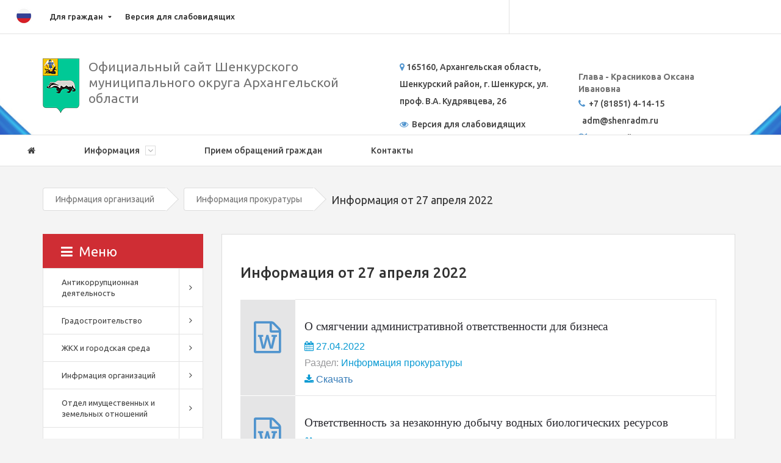

--- FILE ---
content_type: text/html; charset=UTF-8
request_url: http://shenradm.ru/munitsipalitet/?ELEMENT_ID=12316
body_size: 17924
content:
<!DOCTYPE HTML>
<html lang='ru'>
<head>

    <meta http-equiv='X-UA-Compatible' content='IE=edge'>
    <meta name='viewport' content='width=device-width, initial-scale=1'>
    <title>Информация от 27 апреля 2022</title>
    <link rel="shortcut icon" type="image/x-icon" href="/favicon.ico"/>
    <link href='https://fonts.googleapis.com/css?family=Ubuntu:400,500,700&subset=latin,cyrillic' rel='stylesheet'
          type='text/css'>
    <link rel="stylesheet" href="/bitrix/templates/webmax/css/font-awesome.min.css">
    <link rel='stylesheet' href="/bitrix/templates/webmax/slick/slick.css">
    <link rel='stylesheet' href="/bitrix/templates/webmax/css/bootstrap-select/bootstrap-select.min.css">
    <link rel='stylesheet' href="/bitrix/templates/webmax/css/jquery.formstyler.css">

    <script src="https://code.jquery.com/jquery-1.12.4.min.js"
            integrity="sha256-ZosEbRLbNQzLpnKIkEdrPv7lOy9C27hHQ+Xp8a4MxAQ=" crossorigin="anonymous"></script>

    <meta http-equiv="Content-Type" content="text/html; charset=UTF-8" />
<meta name="robots" content="index, follow" />
<meta name="description" content="Официальный сайт администрации муниципального образования &quot;Шенкурский муниципальный район&quot;" />
<link href="/bitrix/cache/css/s1/webmax/kernel_main/kernel_main.css?164369834644417" type="text/css"  rel="stylesheet" />
<link href="/bitrix/cache/css/s1/webmax/page_3be2e111caf8103e11e763d14ef33419/page_3be2e111caf8103e11e763d14ef33419.css?16436170088197" type="text/css"  rel="stylesheet" />
<link href="/bitrix/cache/css/s1/webmax/template_81b543ec214d1f1e724a012c300b89cf/template_81b543ec214d1f1e724a012c300b89cf.css?1651222502205446" type="text/css"  data-template-style="true"  rel="stylesheet" />
<script type="text/javascript">if(!window.BX)window.BX={message:function(mess){if(typeof mess=='object') for(var i in mess) BX.message[i]=mess[i]; return true;}};</script>
<script type="text/javascript">(window.BX||top.BX).message({'JS_CORE_LOADING':'Загрузка...','JS_CORE_NO_DATA':'- Нет данных -','JS_CORE_WINDOW_CLOSE':'Закрыть','JS_CORE_WINDOW_EXPAND':'Развернуть','JS_CORE_WINDOW_NARROW':'Свернуть в окно','JS_CORE_WINDOW_SAVE':'Сохранить','JS_CORE_WINDOW_CANCEL':'Отменить','JS_CORE_WINDOW_CONTINUE':'Продолжить','JS_CORE_H':'ч','JS_CORE_M':'м','JS_CORE_S':'с','JSADM_AI_HIDE_EXTRA':'Скрыть лишние','JSADM_AI_ALL_NOTIF':'Показать все','JSADM_AUTH_REQ':'Требуется авторизация!','JS_CORE_WINDOW_AUTH':'Войти','JS_CORE_IMAGE_FULL':'Полный размер'});</script>
<script type="text/javascript">(window.BX||top.BX).message({'LANGUAGE_ID':'ru','FORMAT_DATE':'DD.MM.YYYY','FORMAT_DATETIME':'DD.MM.YYYY HH:MI:SS','COOKIE_PREFIX':'BITRIX_SM','SERVER_TZ_OFFSET':'10800','SITE_ID':'s1','SITE_DIR':'/','USER_ID':'','SERVER_TIME':'1769150954','USER_TZ_OFFSET':'0','USER_TZ_AUTO':'Y','bitrix_sessid':'36d4a3846132ed64a71a81745c1ecea6'});</script>


<script type="text/javascript" src="/bitrix/cache/js/s1/webmax/kernel_main/kernel_main.js?1643698346270160"></script>
<script type="text/javascript" src="/bitrix/cache/js/s1/webmax/kernel_twim.recaptchafree/kernel_twim.recaptchafree.js?16434423821479"></script>
<script type="text/javascript">BX.setJSList(['/bitrix/js/main/core/core.js?164344193873480','/bitrix/js/main/core/core_ajax.js?164344193821031','/bitrix/js/main/json/json2.min.js?16434419393467','/bitrix/js/main/core/core_ls.js?16434419387365','/bitrix/js/main/session.js?16434419393642','/bitrix/js/main/core/core_window.js?164344193874754','/bitrix/js/main/core/core_popup.js?164344193829812','/bitrix/js/main/core/core_date.js?164344193834241','/bitrix/js/main/utils.js?164344193919858','/bitrix/js/twim.recaptchafree/script.js?16434419391215','/bitrix/templates/webmax/components/bitrix/news/munits/bitrix/news.detail/.default/script.js?1643441930736','/bitrix/templates/webmax/components/bitrix/news.list/documents/script.js?1643441929288','/bitrix/templates/webmax/components/bitrix/news/munits/bitrix/news.detail/.default/fancybox/jquery.fancybox.pack.js?164344193023135','/bitrix/templates/webmax/components/bitrix/news/munits/bitrix/news.detail/.default/fancybox/helpers/jquery.fancybox-thumbs.js?16434419303836','/bitrix/templates/webmax/components/bitrix/menu/menu_left/script.js?16434419291952']); </script>
<script type="text/javascript">BX.setCSSList(['/bitrix/js/main/core/css/core.css?16434419382854','/bitrix/js/main/core/css/core_popup.css?164344193829699','/bitrix/js/main/core/css/core_date.css?16434419389657','/bitrix/templates/webmax/components/bitrix/news/munits/bitrix/news.detail/.default/style.css?1643441930613','/bitrix/templates/webmax/components/bitrix/news.list/documents/style.css?1643441929358','/bitrix/templates/webmax/components/bitrix/news/munits/bitrix/news.detail/.default/fancybox/jquery.fancybox.css?16434419304895','/bitrix/templates/webmax/components/bitrix/news/munits/bitrix/news.detail/.default/fancybox/helpers/jquery.fancybox-thumbs.css?1643441930735','/bitrix/templates/webmax/components/bitrix/menu/top_menu/style.css?16434419292345','/bitrix/css/main/font-awesome.css?164344192923748','/bitrix/components/bitrix/system.show_message/templates/.default/style.css?164344193551','/bitrix/templates/webmax/components/bitrix/menu/main_menu/style.css?16434419291538','/bitrix/templates/webmax/components/bitrix/menu/menu_left/style.css?16434419294647','/bitrix/templates/webmax/components/bitrix/news.list/main_events/style.css?1643441929150','/bitrix/templates/webmax/components/bitrix/news.list/slider_inform/style.css?1643441929471','/bitrix/templates/webmax/template_styles.css?1643441929170607']); </script>
<script src="https://www.google.com/recaptcha/api.js?onload=onloadRecaptchafree&render=explicit&hl=ru" async defer></script>



<script type="text/javascript" src="/bitrix/cache/js/s1/webmax/template_f6d9757193b59741b470e354e8bb99ae/template_f6d9757193b59741b470e354e8bb99ae.js?16434423822300"></script>
<script type="text/javascript" src="/bitrix/cache/js/s1/webmax/page_dc25434779a5ca66cf03d66a1a6576ab/page_dc25434779a5ca66cf03d66a1a6576ab.js?164361700829798"></script>
<script type="text/javascript">var _ba = _ba || []; _ba.push(["aid", "8868a6de8d311184bddd26eb9dd74aa6"]); _ba.push(["host", "shenradm.ru"]); (function() {var ba = document.createElement("script"); ba.type = "text/javascript"; ba.async = true;ba.src = (document.location.protocol == "https:" ? "https://" : "http://") + "bitrix.info/ba.js";var s = document.getElementsByTagName("script")[0];s.parentNode.insertBefore(ba, s);})();</script>


    <link rel='stylesheet' href="/bitrix/templates/webmax/css/cecutient/allstyles.css">


    <script src="/bitrix/templates/webmax/js/bootstrap-select/bootstrap-select.js"></script>
    <script src="/bitrix/templates/webmax/js/jquery.formstyler.min.js"></script>
    <script src="/bitrix/templates/webmax/js/jquery.menu-aim.js"></script>
    <!--[if lt IE 9]>
    <script src='https://oss.maxcdn.com/html5shiv/3.7.2/html5shiv.min.js'></script>
    <script src='https://oss.maxcdn.com/respond/1.4.2/respond.min.js'></script>
    <![endif]-->
</head>


<body>
<link rel='stylesheet' href="/bitrix/templates/webmax/css/custom.css">
<div id="panel">
    </div>
<div id="CecutientWrapper" style="z-index: 99999;">
	<div id="CecutientBlock">
		<div class="CecutientSection">
            <div>
                Изображения:
                <a id="ImageOn">Вкл</a>
                <a id="ImageOff">Выкл</a>
            </div>
            <div>
                Цветовая схема:
                <a id="WhiteStyle">A</a>
                <a id="BlackStyle">A</a>
                <a id="BlueStyle">A</a>
                <a id="GreenStyle">A</a>
                <a id="CecutientOff" style='font-weight: bold; text-decoration: underline;'> [ОБЫЧНАЯ ВЕРСИЯ САЙТА]</a>
            </div>
        </div>
        <div class="CecutientSection">
            <div>
                Размер шрифта:
                <a id="SmallFonts">A</a>
                <a id="MediumFonts">A</a>
                <a id="BigFonts">A</a>
            </div>
            <div>
                Кёрнинг:
                <a id="NormalKerning" class="kerning-toggle">Стандартный</a>
                <a id="MediumKerning" class="kerning-toggle">Средний</a>
                <a id="LargeKerning" class="kerning-toggle">Большой</a>
            </div>
        </div>
	</div>
</div><div class="bg">
    <!--HEIGHT MENU-->
    <header id='headermenu'>
        <!--<div class='center'>
            <div class='block'></div>
        </div>-->
        <div class="container">
            <img class="header-icon" src="/bitrix/templates/webmax/img/icon-menu-flag.png" />
            <div class="row">
                <!--<div class="col-sm-4">-->
                                <!--</div>-->
                <div class="col-sm-8">
                    <style>


</style>
	<!--<nav>
		<ul class="nav nav-pills nav-justified">-->
				<div class="top-header-nav">
        <ul class="top-header-nav-ul">
		
	
	
					<li class="parent"><a href="/dlya-grazhdan/" class="root-item">Для граждан</a>
				<ul class="second-level">
		
	
	

	
	
		
							<li><a href="/dlya-grazhdan/internet-priemnaya/">Интернет приемная</a></li>
			
		
	
	

	
	
		
							<li><a href="/dlya-grazhdan/grafik-raboty/">График работы</a></li>
			
		
	
	

	
	
		
							<li><a href="/dlya-grazhdan/oprosy/">Опросы</a></li>
			
		
	
	

	
	
		
							<li><a href="http://shenradm.ru/munitsipalitet/?SECTION_ID=836/">Информация о приеме граждан</a></li>
			
		
	
	

			</ul></li>	
	
		
							<li><a href="" class="root-item" id="CecutientOn">Версия для слабовидящих</a></li>
			
		
	
	

    </ul>
    </div>
		<!--</ul>
	</nav>-->
                </div>
                <div class="col-sm-4 nopos" style="padding-left: 0px;">
                    <div class="right">

                        
<p><font class="errortext">Модуль поиска не установлен.</font></p>
                    </div>
                </div>
            </div>
        </div>
    </header>
    <section id='address'>
        <div class="container">
            <div class="row">
                <div class="col-md-6">

                    <a href="/"><img alt="герб Шенкурский муниципальный район" src="/bitrix/templates/webmax/img/logo.png" class="logo" style="float:left; padding-right:15px;"></a>
<h3 style="margin-top: 0px;"> <span style="font-weight: 100; font-size: 21px;">Официальный сайт Шенкурского муниципального округа Архангельской области</span></h3>
                </div>
                <div class="clearfix visible-sm-block visible-xs-block" style='margin-bottom: 30px;'></div>
                <div class="col-md-3 col-sm-6">

                    <p><strong id="header_adres"><i style="color:#5094ce;" class="fa fa-map-marker" aria-hidden="true"></i>
165160, Архангельская область, Шенкурский район, г. Шенкурск, ул. проф. В.А. Кудрявцева, 26</strong></p>

                    <p>
                    <strong id="header_adres">
                    <a href="" class="blind-link" id="CecutientOn3"><i class="fa fa-eye" aria-hidden="true"></i>&nbsp;&nbsp;Версия для слабовидящих</a>
                    </strong>
                    </p>

                    <p>
                    <strong id="header_adres">
                            <a href="" class="blind-link" id="CecutientOff3" style="display:none;"><i style="" class="fa fa-eye" aria-hidden="true"></i>&nbsp;Версия для слабовидящих</a>
                    </strong>
                    </p>
                </div>
                <div class="col-md-3 col-sm-6">

                    <div>
 <br>
</div>
<b>Глава - Красникова Оксана Ивановна&nbsp; </b>
<p>
 <i class="fa fa-phone" style="color:#5094ce;"></i> <strong id="header_phone">&nbsp;+7 (81851) 4-14-15</strong><br>
	 &nbsp; <strong>adm@</strong><strong>shenradm.ru</strong><br>
 <i class="fa fa-map" aria-hidden="true" style="color:#5094ce;"></i> <strong><a style=" color:#414141;" href="/karta-sayta/">&nbsp;Карта сайта</a></strong>
</p>
                </div>
            </div>
        </div>
    </section>

    <section id="mainmenu">

        
<nav class="navbar navbar-default">
	<div class="container" style="padding-left: 0;">
		<div class="navbar-header">
			<button type="button" class="navbar-toggle collapsed" data-toggle="collapse" data-target="#bs-example-navbar-collapse-1" aria-expanded="false">
			<span class="sr-only">Toggle navigation</span>
			<span class="icon-bar"></span>
			<span class="icon-bar"></span>
			<span class="icon-bar"></span>
			</button>
		</div>

		<div class="collapse navbar-collapse" id="bs-example-navbar-collapse-1">
			<ul class="nav navbar-nav">
				<li>
					<a href="/" >
					<i class="fa fa-home" aria-hidden="true"></i>
					</a>
				</li>

	
	
					<li class="dropdown" class=""><a href="/information/" class="dropdown-toggle" data-toggle="dropdown" role="button" aria-haspopup="true" aria-expanded="false">Информация <i class="fa fa-angle-down" aria-hidden="true"></i></a>
				<ul class="dropdown-menu">
					<div class="container vert">
		
	
	

	
	
		
							<li class=""><a href="/information/?SECTION_ID=114/">Наш район</a></li>
			
		
	
	

	
	
		
							<li class=""><a href="/information/?SECTION_ID=115/">История</a></li>
			
		
	
	

	
	
		
							<li class=""><a href="/information/?SECTION_ID=116/">Символика</a></li>
			
		
	
	

	
	
		
							<li class=""><a href="/information/?SECTION_ID=669/">Награды и поощрения</a></li>
			
		
	
	

	
	
		
							<li class=""><a href="/novosti/">Новости</a></li>
			
		
	
	

	
	
		
							<li class=""><a href="/kontakty/">Реквизиты</a></li>
			
		
	
	

			</ul></li>	
	
		
			
				<li class=""><a href="/dlya-grazhdan/internet-priemnaya/">Прием обращений граждан</a></li>
			
		
	
	

	
	
		
			
				<li class=""><a href="/kontakty/">Контакты</a></li>
			
		
	
	



			</ul>
		</div>
	</div>
</nav>
    </section>
</div>

<section id="breadcrumbs"><div class="container"><ul class="breadcrumbslist">
			
				<li>
				<a href="/munitsipalitet/?SECTION_ID=501" title="Инфрмация организаций" itemprop="url">
					Инфрмация организаций
				</a>
				</li>
			
			
				<li>
				<a href="/munitsipalitet/?SECTION_ID=899" title="Информация прокуратуры" itemprop="url">
					Информация прокуратуры
				</a>
				</li>
			
				<li>
					<span>Информация от 27 апреля 2022</span>
				</li></ul></div></div></section><!--CONTENT-->
<section id="maincontainer">
    <div class="container">
        <div class="row">
            <div class="col-md-3">
                <section class='rightsidebar'>

                    

    <div class="dropdown-left-menu">
        <a class="dropdown-left-menu__trigger" href="#"><i class="fa fa-bars" aria-hidden="true" style="margin-right: 10px;"></i>Меню</a>
        <nav class="dropdown-left-menu__nav dropdown-left-menu__popup">
            <h2 class="dropdown-left-menu__title">Меню</h2>
            <a href="#0" class="dropdown-left-menu__close">×</a>
            <ul class="dropdown-left-menu__content">
            
                
            
            
            <li class="dropdown-left-menu__li dropdown-left-menu__lvl-1  has-children  ">
                <span class="dropdown-left-menu__link">
                    <a class="dropdown-left-menu__link-text" href="/munitsipalitet/?SECTION_ID=161/">Антикоррупционная деятельность</a><button class="dropdown-left-menu__toggle"></button>
                </span>

                <ul class="dropdown-left-menu__secondary is-hidden ">
                    <li class="dropdown-left-menu__go-back"><a href="#0">Назад</a>
                    </li>
                    
                                                                                    
                
            
                                
                                                                            <li class="dropdown-left-menu__li dropdown-left-menu__lvl-2">
                                            <a class="dropdown-left-menu__link" href="/munitsipalitet/?SECTION_ID=847/">
                                                Совет по противодействию коррупции                                            </a>
                                        </li>

                                    
                                                                                                                    
                
            
                                
                                                                            <li class="dropdown-left-menu__li dropdown-left-menu__lvl-2">
                                            <a class="dropdown-left-menu__link" href="/munitsipalitet/?SECTION_ID=1233/">
                                                Комиссия по соблюдению требований к служебному поведению и урегулированию конфликта интересов                                            </a>
                                        </li>

                                    
                                                                                                                    
                
            
                                
                                                                            <li class="dropdown-left-menu__li dropdown-left-menu__lvl-2">
                                            <a class="dropdown-left-menu__link" href="/munitsipalitet/?SECTION_ID=474/">
                                                Сведения о доходах, расходах, об имуществе и обязательствах имущественного характера                                            </a>
                                        </li>

                                    
                                                                                                                    
                
            
                                
                                                                            <li class="dropdown-left-menu__li dropdown-left-menu__lvl-2">
                                            <a class="dropdown-left-menu__link" href="/munitsipalitet/?SECTION_ID=720/">
                                                Антимонопольный комплаенс                                            </a>
                                        </li>

                                    
                                                                                                                    
                
            
                                
                                                                            <li class="dropdown-left-menu__li dropdown-left-menu__lvl-2">
                                            <a class="dropdown-left-menu__link" href="/munitsipalitet/?ELEMENT_ID=2837">
                                                Антикоррупционная экспертиза                                            </a>
                                        </li>

                                    
                                                                                                                    
                
            
                                
                                                                            <li class="dropdown-left-menu__li dropdown-left-menu__lvl-2">
                                            <a class="dropdown-left-menu__link" href="/munitsipalitet/?ELEMENT_ID=2838">
                                                Методические материалы, статистическая и иная информация по вопросам противодействия коррупции                                            </a>
                                        </li>

                                    
                                                                                                                    
                
            
                                
                                                                            <li class="dropdown-left-menu__li dropdown-left-menu__lvl-2">
                                            <a class="dropdown-left-menu__link" href="/munitsipalitet/?ELEMENT_ID=2177">
                                                Нормативные правовые и иные акты в сфере противодействия коррупции                                            </a>
                                        </li>

                                    
                                                                                                                    
                
            
                                
                                                                            <li class="dropdown-left-menu__li dropdown-left-menu__lvl-2">
                                            <a class="dropdown-left-menu__link" href="/munitsipalitet/?ELEMENT_ID=2840">
                                                Обратная связь для сообщений о фактах коррупции                                            </a>
                                        </li>

                                    
                                                                                                                    
                
            
                                
                                                                            <li class="dropdown-left-menu__li dropdown-left-menu__lvl-2">
                                            <a class="dropdown-left-menu__link" href="/munitsipalitet/?ELEMENT_ID=2839">
                                                Формы документов, связанных с противодействием коррупции, для заполнения                                            </a>
                                        </li>

                                    
                                                                                                                    
                
            
                                
                                                                            <li class="dropdown-left-menu__li dropdown-left-menu__lvl-2">
                                            <a class="dropdown-left-menu__link" href="/munitsipalitet/?ELEMENT_ID=4709">
                                                Ответственные лица за работу по профилактике коррупционных и иных правонарушений в органе местного самоуправления                                            </a>
                                        </li>

                                    
                                                                                                                    
                
            
                                
                                                                            <li class="dropdown-left-menu__li dropdown-left-menu__lvl-2">
                                            <a class="dropdown-left-menu__link" href="/munitsipalitet/?ELEMENT_ID=6378">
                                                Информация по результатам проверки                                            </a>
                                        </li>

                                    
                                                                                                                    
                
            
                                
                                                                            <li class="dropdown-left-menu__li dropdown-left-menu__lvl-2">
                                            <a class="dropdown-left-menu__link" href="/munitsipalitet/?ELEMENT_ID=8336">
                                                Отчеты о мерах по реализации антикоррупционной политики в органах местного самоуправления                                            </a>
                                        </li>

                                    
                                                                                                                    
                
            
                                
                                                                            <li class="dropdown-left-menu__li dropdown-left-menu__lvl-2">
                                            <a class="dropdown-left-menu__link" href="/munitsipalitet/?ELEMENT_ID=13651">
                                                План противодействия коррупции в Шенкурском муниципальном округе                                            </a>
                                        </li>

                                    
                                                                                                                    
                                </ul></li>            
            
            
            <li class="dropdown-left-menu__li dropdown-left-menu__lvl-1  has-children  ">
                <span class="dropdown-left-menu__link">
                    <a class="dropdown-left-menu__link-text" href="/munitsipalitet/?SECTION_ID=158/">Градостроительство</a><button class="dropdown-left-menu__toggle"></button>
                </span>

                <ul class="dropdown-left-menu__secondary is-hidden ">
                    <li class="dropdown-left-menu__go-back"><a href="#0">Назад</a>
                    </li>
                    
                                                                                    
                
            
                                
                                                                            <li class="dropdown-left-menu__li dropdown-left-menu__lvl-2">
                                            <a class="dropdown-left-menu__link" href="/munitsipalitet/?SECTION_ID=913/">
                                                Документация по планировке территорий                                            </a>
                                        </li>

                                    
                                                                                                                    
                
            
                                
                                                                            <li class="dropdown-left-menu__li dropdown-left-menu__lvl-2">
                                            <a class="dropdown-left-menu__link" href="/munitsipalitet/?SECTION_ID=314/">
                                                Правила землепользования и застройки                                            </a>
                                        </li>

                                    
                                                                                                                    
                
            
                                
                                                                            <li class="dropdown-left-menu__li dropdown-left-menu__lvl-2">
                                            <a class="dropdown-left-menu__link" href="/munitsipalitet/?ELEMENT_ID=3473">
                                                Генеральные планы                                            </a>
                                        </li>

                                    
                                                                                                                    
                
            
                                
                                                                            <li class="dropdown-left-menu__li dropdown-left-menu__lvl-2">
                                            <a class="dropdown-left-menu__link" href="/munitsipalitet/?ELEMENT_ID=4638">
                                                Реклама                                            </a>
                                        </li>

                                    
                                                                                                                    
                
            
                                
                                                                            <li class="dropdown-left-menu__li dropdown-left-menu__lvl-2">
                                            <a class="dropdown-left-menu__link" href="/munitsipalitet/?ELEMENT_ID=5117">
                                                Реестры                                            </a>
                                        </li>

                                    
                                                                                                                    
                
            
                                
                                                                            <li class="dropdown-left-menu__li dropdown-left-menu__lvl-2">
                                            <a class="dropdown-left-menu__link" href="/munitsipalitet/?ELEMENT_ID=5876">
                                                Режим работы и прием обращений граждан                                            </a>
                                        </li>

                                    
                                                                                                                    
                
            
                                
                                                                            <li class="dropdown-left-menu__li dropdown-left-menu__lvl-2">
                                            <a class="dropdown-left-menu__link" href="/munitsipalitet/?ELEMENT_ID=7160">
                                                Схемы территориального планирования                                            </a>
                                        </li>

                                    
                                                                                                                    
                
            
                                
                                                                            <li class="dropdown-left-menu__li dropdown-left-menu__lvl-2">
                                            <a class="dropdown-left-menu__link" href="/munitsipalitet/?ELEMENT_ID=7703">
                                                Постановления и распоряжения                                            </a>
                                        </li>

                                    
                                                                                                                    
                
            
                                
                                                                            <li class="dropdown-left-menu__li dropdown-left-menu__lvl-2">
                                            <a class="dropdown-left-menu__link" href="/munitsipalitet/?ELEMENT_ID=8054">
                                                Муниципальные услуги отдела архитектуры администрации МО «Шенкурский муниципальный район»                                            </a>
                                        </li>

                                    
                                                                                                                    
                
            
                                
                                                                            <li class="dropdown-left-menu__li dropdown-left-menu__lvl-2">
                                            <a class="dropdown-left-menu__link" href="/munitsipalitet/?ELEMENT_ID=8199">
                                                Оповещения                                            </a>
                                        </li>

                                    
                                                                                                                    
                
            
                                
                                                                            <li class="dropdown-left-menu__li dropdown-left-menu__lvl-2">
                                            <a class="dropdown-left-menu__link" href="/munitsipalitet/?ELEMENT_ID=8254">
                                                Документы                                            </a>
                                        </li>

                                    
                                                                                                                    
                
            
                                
                                                                            <li class="dropdown-left-menu__li dropdown-left-menu__lvl-2">
                                            <a class="dropdown-left-menu__link" href="/munitsipalitet/?ELEMENT_ID=8522">
                                                &quot;Порядок и условия получения услуг в градостроительной сфере&quot;.                                            </a>
                                        </li>

                                    
                                                                                                                    
                
            
                                
                                                                            <li class="dropdown-left-menu__li dropdown-left-menu__lvl-2">
                                            <a class="dropdown-left-menu__link" href="/munitsipalitet/?ELEMENT_ID=8523">
                                                Порядок и условия получения информации о градостроительных условиях и ограничениях развития территории.                                            </a>
                                        </li>

                                    
                                                                                                                    
                
            
                                
                                                                            <li class="dropdown-left-menu__li dropdown-left-menu__lvl-2">
                                            <a class="dropdown-left-menu__link" href="/munitsipalitet/?ELEMENT_ID=8567">
                                                Органы власти, предоставляющие услуги в сфере строительства                                            </a>
                                        </li>

                                    
                                                                                                                    
                                </ul></li>            
            
            
            <li class="dropdown-left-menu__li dropdown-left-menu__lvl-1  has-children  ">
                <span class="dropdown-left-menu__link">
                    <a class="dropdown-left-menu__link-text" href="/munitsipalitet/?SECTION_ID=353/">ЖКХ и городская среда</a><button class="dropdown-left-menu__toggle"></button>
                </span>

                <ul class="dropdown-left-menu__secondary is-hidden ">
                    <li class="dropdown-left-menu__go-back"><a href="#0">Назад</a>
                    </li>
                    
                                                                                    
                
            
                                
                                                                            <li class="dropdown-left-menu__li dropdown-left-menu__lvl-2">
                                            <a class="dropdown-left-menu__link" href="/munitsipalitet/?SECTION_ID=803/">
                                                Благоустройство территорий                                            </a>
                                        </li>

                                    
                                                                                                                    
                
            
                                
                                                                            <li class="dropdown-left-menu__li dropdown-left-menu__lvl-2">
                                            <a class="dropdown-left-menu__link" href="/munitsipalitet/?SECTION_ID=915/">
                                                Инвестиционные программы и контакты РСО                                            </a>
                                        </li>

                                    
                                                                                                                    
                
            
                                
                                                                            <li class="dropdown-left-menu__li dropdown-left-menu__lvl-2">
                                            <a class="dropdown-left-menu__link" href="/munitsipalitet/?SECTION_ID=1120/">
                                                Онлайн голосование по объектам благоустройства                                            </a>
                                        </li>

                                    
                                                                                                                    
                
            
                                
                                                                            <li class="dropdown-left-menu__li dropdown-left-menu__lvl-2">
                                            <a class="dropdown-left-menu__link" href="/munitsipalitet/?SECTION_ID=1139/">
                                                Всероссийский конкурс лучших проектов создания комфортной городской среды                                            </a>
                                        </li>

                                    
                                                                                                                    
                
            
                                
                                                                            <li class="dropdown-left-menu__li dropdown-left-menu__lvl-2">
                                            <a class="dropdown-left-menu__link" href="/munitsipalitet/?SECTION_ID=1250/">
                                                ПЛАН  Действия Шенкурского муниципального округа Архангельской области при угрозе и возникновении технологических  нарушений и·аварийных ситуаций на объектах ЖКХ, теплоснабжения и энергетики в отопительный период 2025-2026 годов                                            </a>
                                        </li>

                                    
                                                                                                                    
                
            
                                
                                                                            <li class="dropdown-left-menu__li dropdown-left-menu__lvl-2">
                                            <a class="dropdown-left-menu__link" href="/munitsipalitet/?SECTION_ID=1251/">
                                                План подготовки к отопительному периоду                                            </a>
                                        </li>

                                    
                                                                                                                    
                
            
                                
                                                                            <li class="dropdown-left-menu__li dropdown-left-menu__lvl-2">
                                            <a class="dropdown-left-menu__link" href="/munitsipalitet/?SECTION_ID=737/">
                                                Общественные обсуждения                                            </a>
                                        </li>

                                    
                                                                                                                    
                
            
                                
                                                                            <li class="dropdown-left-menu__li dropdown-left-menu__lvl-2">
                                            <a class="dropdown-left-menu__link" href="/munitsipalitet/?SECTION_ID=602/">
                                                Отчеты о реализации мероприятий                                            </a>
                                        </li>

                                    
                                                                                                                    
                
            
                                
                                                                            <li class="dropdown-left-menu__li dropdown-left-menu__lvl-2">
                                            <a class="dropdown-left-menu__link" href="/munitsipalitet/?SECTION_ID=643/">
                                                Фестиваль городской среды «Выходи гулять»                                            </a>
                                        </li>

                                    
                                                                                                                    
                
            
                                
                                                                            <li class="dropdown-left-menu__li dropdown-left-menu__lvl-2">
                                            <a class="dropdown-left-menu__link" href="/munitsipalitet/?SECTION_ID=683/">
                                                «Визуальный мусор»                                            </a>
                                        </li>

                                    
                                                                                                                    
                
            
                                
                                                                            <li class="dropdown-left-menu__li dropdown-left-menu__lvl-2">
                                            <a class="dropdown-left-menu__link" href="/munitsipalitet/?ELEMENT_ID=1759">
                                                Реформа ТКО                                            </a>
                                        </li>

                                    
                                                                                                                    
                
            
                                
                                                                            <li class="dropdown-left-menu__li dropdown-left-menu__lvl-2">
                                            <a class="dropdown-left-menu__link" href="/munitsipalitet/?ELEMENT_ID=1463">
                                                Новости проекта                                            </a>
                                        </li>

                                    
                                                                                                                    
                
            
                                
                                                                            <li class="dropdown-left-menu__li dropdown-left-menu__lvl-2">
                                            <a class="dropdown-left-menu__link" href="/munitsipalitet/?ELEMENT_ID=4095">
                                                Муниципальные программы «Формирование комфортной городской среды»                                            </a>
                                        </li>

                                    
                                                                                                                    
                
            
                                
                                                                            <li class="dropdown-left-menu__li dropdown-left-menu__lvl-2">
                                            <a class="dropdown-left-menu__link" href="/munitsipalitet/?ELEMENT_ID=5883">
                                                Информация о деятельности и работе общественной комиссии по обеспечению реализации мероприятий по формированию комфортной городской среды                                            </a>
                                        </li>

                                    
                                                                                                                    
                
            
                                
                                                                            <li class="dropdown-left-menu__li dropdown-left-menu__lvl-2">
                                            <a class="dropdown-left-menu__link" href="/munitsipalitet/?ELEMENT_ID=1461">
                                                Нормативно-правовые акты                                            </a>
                                        </li>

                                    
                                                                                                                    
                
            
                                
                                                                            <li class="dropdown-left-menu__li dropdown-left-menu__lvl-2">
                                            <a class="dropdown-left-menu__link" href="/munitsipalitet/?ELEMENT_ID=1464">
                                                Правила благоустройства                                            </a>
                                        </li>

                                    
                                                                                                                    
                
            
                                
                                                                            <li class="dropdown-left-menu__li dropdown-left-menu__lvl-2">
                                            <a class="dropdown-left-menu__link" href="/munitsipalitet/?ELEMENT_ID=6013">
                                                Деятельность общественной комиссии                                            </a>
                                        </li>

                                    
                                                                                                                    
                
            
                                
                                                                            <li class="dropdown-left-menu__li dropdown-left-menu__lvl-2">
                                            <a class="dropdown-left-menu__link" href="/munitsipalitet/?ELEMENT_ID=7402">
                                                Памятка по безопасному использованию газа на коммунально-бытовые нужды                                            </a>
                                        </li>

                                    
                                                                                                                    
                
            
                                
                                                                            <li class="dropdown-left-menu__li dropdown-left-menu__lvl-2">
                                            <a class="dropdown-left-menu__link" href="/munitsipalitet/?ELEMENT_ID=7825">
                                                Сообщения                                            </a>
                                        </li>

                                    
                                                                                                                    
                
            
                                
                                                                            <li class="dropdown-left-menu__li dropdown-left-menu__lvl-2">
                                            <a class="dropdown-left-menu__link" href="/munitsipalitet/?ELEMENT_ID=9069">
                                                Муниципальные маршруты                                            </a>
                                        </li>

                                    
                                                                                                                    
                
            
                                
                                                                            <li class="dropdown-left-menu__li dropdown-left-menu__lvl-2">
                                            <a class="dropdown-left-menu__link" href="/munitsipalitet/?ELEMENT_ID=13572">
                                                Протоколы лабороторных испытаний питьевой воды                                             </a>
                                        </li>

                                    
                                                                                                                    
                
            
                                
                                                                            <li class="dropdown-left-menu__li dropdown-left-menu__lvl-2">
                                            <a class="dropdown-left-menu__link" href="/munitsipalitet/?ELEMENT_ID=15583">
                                                Обеспечение транспортной безопасности                                            </a>
                                        </li>

                                    
                                                                                                                    
                
            
                                
                                                                            <li class="dropdown-left-menu__li dropdown-left-menu__lvl-2">
                                            <a class="dropdown-left-menu__link" href="/munitsipalitet/?ELEMENT_ID=16185">
                                                Схема водоснабжения и водоотведения округа                                             </a>
                                        </li>

                                    
                                                                                                                    
                
            
                                
                                                                            <li class="dropdown-left-menu__li dropdown-left-menu__lvl-2">
                                            <a class="dropdown-left-menu__link" href="/munitsipalitet/?ELEMENT_ID=16400">
                                                Схема теплоснабжения                                            </a>
                                        </li>

                                    
                                                                                                                    
                                </ul></li>            
            
            
            <li class="dropdown-left-menu__li dropdown-left-menu__lvl-1  has-children  ">
                <span class="dropdown-left-menu__link">
                    <a class="dropdown-left-menu__link-text" href="/munitsipalitet/?SECTION_ID=501/">Инфрмация организаций</a><button class="dropdown-left-menu__toggle"></button>
                </span>

                <ul class="dropdown-left-menu__secondary is-hidden ">
                    <li class="dropdown-left-menu__go-back"><a href="#0">Назад</a>
                    </li>
                    
                                                                                    
                
            
                                
                                                                            <li class="dropdown-left-menu__li dropdown-left-menu__lvl-2">
                                            <a class="dropdown-left-menu__link" href="/munitsipalitet/?SECTION_ID=899/">
                                                Информация прокуратуры                                            </a>
                                        </li>

                                    
                                                                                                                    
                
            
                                
                                                                            <li class="dropdown-left-menu__li dropdown-left-menu__lvl-2">
                                            <a class="dropdown-left-menu__link" href="/munitsipalitet/?SECTION_ID=894/">
                                                Информация ФГБУ «Северное УГМС»                                            </a>
                                        </li>

                                    
                                                                                                                    
                
            
                                
                                                                            <li class="dropdown-left-menu__li dropdown-left-menu__lvl-2">
                                            <a class="dropdown-left-menu__link" href="/munitsipalitet/?SECTION_ID=874/">
                                                ОМВД России по Шенкурскому району                                            </a>
                                        </li>

                                    
                                                                                                                    
                
            
                                
                                                                            <li class="dropdown-left-menu__li dropdown-left-menu__lvl-2">
                                            <a class="dropdown-left-menu__link" href="/munitsipalitet/?SECTION_ID=866/">
                                                ОСЗН по Шенкурскому району                                            </a>
                                        </li>

                                    
                                                                                                                    
                
            
                                
                                                                            <li class="dropdown-left-menu__li dropdown-left-menu__lvl-2">
                                            <a class="dropdown-left-menu__link" href="/munitsipalitet/?SECTION_ID=863/">
                                                ИФНС                                            </a>
                                        </li>

                                    
                                                                                                                    
                
            
                                
                                                                            <li class="dropdown-left-menu__li dropdown-left-menu__lvl-2">
                                            <a class="dropdown-left-menu__link" href="/munitsipalitet/?ELEMENT_ID=7290">
                                                Информация иных организаций                                            </a>
                                        </li>

                                    
                                                                                                                    
                
            
                                
                                                                            <li class="dropdown-left-menu__li dropdown-left-menu__lvl-2">
                                            <a class="dropdown-left-menu__link" href="/munitsipalitet/?ELEMENT_ID=11404">
                                                Архангельская транспортная прокуратура                                            </a>
                                        </li>

                                    
                                                                                                                    
                
            
                                
                                                                            <li class="dropdown-left-menu__li dropdown-left-menu__lvl-2">
                                            <a class="dropdown-left-menu__link" href="/munitsipalitet/?ELEMENT_ID=13682">
                                                Информация ГКУ АО ОГПС № 18                                             </a>
                                        </li>

                                    
                                                                                                                    
                
            
                                
                                                                            <li class="dropdown-left-menu__li dropdown-left-menu__lvl-2">
                                            <a class="dropdown-left-menu__link" href="/munitsipalitet/?ELEMENT_ID=13967">
                                                ГБУ АО «АрхОблКадастр»                                            </a>
                                        </li>

                                    
                                                                                                                    
                
            
                                
                                                                            <li class="dropdown-left-menu__li dropdown-left-menu__lvl-2">
                                            <a class="dropdown-left-menu__link" href="/munitsipalitet/?ELEMENT_ID=16323">
                                                Информация МЧС России                                            </a>
                                        </li>

                                    
                                                                                                                    
                                </ul></li>            
            
            
            <li class="dropdown-left-menu__li dropdown-left-menu__lvl-1  has-children  ">
                <span class="dropdown-left-menu__link">
                    <a class="dropdown-left-menu__link-text" href="/munitsipalitet/?SECTION_ID=180/">Отдел имущественных и земельных отношений</a><button class="dropdown-left-menu__toggle"></button>
                </span>

                <ul class="dropdown-left-menu__secondary is-hidden ">
                    <li class="dropdown-left-menu__go-back"><a href="#0">Назад</a>
                    </li>
                    
                                                                                    
                
            
                                
                                                                            <li class="dropdown-left-menu__li dropdown-left-menu__lvl-2">
                                            <a class="dropdown-left-menu__link" href="/munitsipalitet/?SECTION_ID=891/">
                                                Имущественная поддержка субъектов МСП                                            </a>
                                        </li>

                                    
                                                                                                                    
                
            
                                
                                                                            <li class="dropdown-left-menu__li dropdown-left-menu__lvl-2">
                                            <a class="dropdown-left-menu__link" href="/munitsipalitet/?ELEMENT_ID=1316">
                                                Новости филиала ППК &quot;Роскадастр&quot; по Архангельской области                                            </a>
                                        </li>

                                    
                                                                                                                    
                
            
                                
                                                                            <li class="dropdown-left-menu__li dropdown-left-menu__lvl-2">
                                            <a class="dropdown-left-menu__link" href="/munitsipalitet/?ELEMENT_ID=596">
                                                Памятка для многодетных семей                                            </a>
                                        </li>

                                    
                                                                                                                    
                
            
                                
                                                                            <li class="dropdown-left-menu__li dropdown-left-menu__lvl-2">
                                            <a class="dropdown-left-menu__link" href="/munitsipalitet/?ELEMENT_ID=595">
                                                Работа ИЗО                                            </a>
                                        </li>

                                    
                                                                                                                    
                
            
                                
                                                                            <li class="dropdown-left-menu__li dropdown-left-menu__lvl-2">
                                            <a class="dropdown-left-menu__link" href="/munitsipalitet/?ELEMENT_ID=2372">
                                                Реестр муниципального имущества                                            </a>
                                        </li>

                                    
                                                                                                                    
                
            
                                
                                                                            <li class="dropdown-left-menu__li dropdown-left-menu__lvl-2">
                                            <a class="dropdown-left-menu__link" href="/munitsipalitet/?ELEMENT_ID=6310">
                                                Приватизация муниципального имущества                                            </a>
                                        </li>

                                    
                                                                                                                    
                
            
                                
                                                                            <li class="dropdown-left-menu__li dropdown-left-menu__lvl-2">
                                            <a class="dropdown-left-menu__link" href="/munitsipalitet/?ELEMENT_ID=7258">
                                                Информационные сообщения                                            </a>
                                        </li>

                                    
                                                                                                                    
                
            
                                
                                                                            <li class="dropdown-left-menu__li dropdown-left-menu__lvl-2">
                                            <a class="dropdown-left-menu__link" href="/munitsipalitet/?ELEMENT_ID=10020">
                                                Комплексные кадастровые работы                                            </a>
                                        </li>

                                    
                                                                                                                    
                
            
                                
                                                                            <li class="dropdown-left-menu__li dropdown-left-menu__lvl-2">
                                            <a class="dropdown-left-menu__link" href="/munitsipalitet/?ELEMENT_ID=10767">
                                                Выявление правообладателей ранее учтенных объектов недвижимости                                            </a>
                                        </li>

                                    
                                                                                                                    
                                </ul></li>            
            
            
            <li class="dropdown-left-menu__li dropdown-left-menu__lvl-1  has-children  ">
                <span class="dropdown-left-menu__link">
                    <a class="dropdown-left-menu__link-text" href="/munitsipalitet/?SECTION_ID=152/">Муниципальные образования</a><button class="dropdown-left-menu__toggle"></button>
                </span>

                <ul class="dropdown-left-menu__secondary is-hidden ">
                    <li class="dropdown-left-menu__go-back"><a href="#0">Назад</a>
                    </li>
                    
                                                                                    
                
            
                                
                                                                            <li class="dropdown-left-menu__li dropdown-left-menu__lvl-2">
                                            <a class="dropdown-left-menu__link" href="/munitsipalitet/?SECTION_ID=449/">
                                                МО «Верхоледское»                                            </a>
                                        </li>

                                    
                                                                                                                    
                
            
                                
                                                                            <li class="dropdown-left-menu__li dropdown-left-menu__lvl-2">
                                            <a class="dropdown-left-menu__link" href="/munitsipalitet/?SECTION_ID=334/">
                                                МО «Верхопаденьгское»                                            </a>
                                        </li>

                                    
                                                                                                                    
                
            
                                
                                                                            <li class="dropdown-left-menu__li dropdown-left-menu__lvl-2">
                                            <a class="dropdown-left-menu__link" href="/munitsipalitet/?SECTION_ID=394/">
                                                МО «Никольское»                                            </a>
                                        </li>

                                    
                                                                                                                    
                
            
                                
                                                                            <li class="dropdown-left-menu__li dropdown-left-menu__lvl-2">
                                            <a class="dropdown-left-menu__link" href="/munitsipalitet/?SECTION_ID=450/">
                                                МО «Ровдинское»                                            </a>
                                        </li>

                                    
                                                                                                                    
                
            
                                
                                                                            <li class="dropdown-left-menu__li dropdown-left-menu__lvl-2">
                                            <a class="dropdown-left-menu__link" href="/munitsipalitet/?SECTION_ID=411/">
                                                МО «Сюмское»                                            </a>
                                        </li>

                                    
                                                                                                                    
                
            
                                
                                                                            <li class="dropdown-left-menu__li dropdown-left-menu__lvl-2">
                                            <a class="dropdown-left-menu__link" href="/munitsipalitet/?SECTION_ID=340/">
                                                МО «Усть-Паденьгское»                                            </a>
                                        </li>

                                    
                                                                                                                    
                
            
                                
                                                                            <li class="dropdown-left-menu__li dropdown-left-menu__lvl-2">
                                            <a class="dropdown-left-menu__link" href="/munitsipalitet/?SECTION_ID=365/">
                                                МО «Федорогорское»                                            </a>
                                        </li>

                                    
                                                                                                                    
                
            
                                
                                                                            <li class="dropdown-left-menu__li dropdown-left-menu__lvl-2">
                                            <a class="dropdown-left-menu__link" href="/munitsipalitet/?SECTION_ID=347/">
                                                МО «Шеговарское»                                            </a>
                                        </li>

                                    
                                                                                                                    
                
            
                                
                                                                            <li class="dropdown-left-menu__li dropdown-left-menu__lvl-2">
                                            <a class="dropdown-left-menu__link" href="/munitsipalitet/?SECTION_ID=220/">
                                                МО «Шенкурское»                                            </a>
                                        </li>

                                    
                                                                                                                    
                
            
                                
                                                                            <li class="dropdown-left-menu__li dropdown-left-menu__lvl-2">
                                            <a class="dropdown-left-menu__link" href="/munitsipalitet/?SECTION_ID=280/">
                                                Муниципальный Совет Шенкурского городского поселения                                            </a>
                                        </li>

                                    
                                                                                                                    
                                </ul></li>            
            
            
            <li class="dropdown-left-menu__li dropdown-left-menu__lvl-1  has-children  ">
                <span class="dropdown-left-menu__link">
                    <a class="dropdown-left-menu__link-text" href="/munitsipalitet/?SECTION_ID=154/">Муниципальные услуги</a><button class="dropdown-left-menu__toggle"></button>
                </span>

                <ul class="dropdown-left-menu__secondary is-hidden ">
                    <li class="dropdown-left-menu__go-back"><a href="#0">Назад</a>
                    </li>
                    
                                                                                    
                
            
                                
                                                                            <li class="dropdown-left-menu__li dropdown-left-menu__lvl-2">
                                            <a class="dropdown-left-menu__link" href="/munitsipalitet/?SECTION_ID=1206/">
                                                Постановления                                            </a>
                                        </li>

                                    
                                                                                                                    
                
            
                                
                                                                            <li class="dropdown-left-menu__li dropdown-left-menu__lvl-2">
                                            <a class="dropdown-left-menu__link" href="/munitsipalitet/?SECTION_ID=318/">
                                                Административные регламенты                                            </a>
                                        </li>

                                    
                                                                                                                    
                
            
                                
                                                                            <li class="dropdown-left-menu__li dropdown-left-menu__lvl-2">
                                            <a class="dropdown-left-menu__link" href="/munitsipalitet/?SECTION_ID=362/">
                                                Многофункциональный центр предоставления государственных и муниципальных услуг                                            </a>
                                        </li>

                                    
                                                                                                                    
                
            
                                
                                                                            <li class="dropdown-left-menu__li dropdown-left-menu__lvl-2">
                                            <a class="dropdown-left-menu__link" href="/munitsipalitet/?SECTION_ID=480/">
                                                Услуги в электронном виде                                            </a>
                                        </li>

                                    
                                                                                                                    
                
            
                                
                                                                            <li class="dropdown-left-menu__li dropdown-left-menu__lvl-2">
                                            <a class="dropdown-left-menu__link" href="/munitsipalitet/?ELEMENT_ID=1468">
                                                Независимая экспертиза                                            </a>
                                        </li>

                                    
                                                                                                                    
                
            
                                
                                                                            <li class="dropdown-left-menu__li dropdown-left-menu__lvl-2">
                                            <a class="dropdown-left-menu__link" href="/munitsipalitet/?ELEMENT_ID=6482">
                                                Реестр муниципальных услуг                                            </a>
                                        </li>

                                    
                                                                                                                    
                
            
                                
                                                                            <li class="dropdown-left-menu__li dropdown-left-menu__lvl-2">
                                            <a class="dropdown-left-menu__link" href="/munitsipalitet/?ELEMENT_ID=8649">
                                                Необходимые и обязательные услуги                                            </a>
                                        </li>

                                    
                                                                                                                    
                                </ul></li>            
            
            
            <li class="dropdown-left-menu__li dropdown-left-menu__lvl-1  has-children  ">
                <span class="dropdown-left-menu__link">
                    <a class="dropdown-left-menu__link-text" href="/munitsipalitet/?SECTION_ID=156/">Муниципальный вестник</a><button class="dropdown-left-menu__toggle"></button>
                </span>

                <ul class="dropdown-left-menu__secondary is-hidden ">
                    <li class="dropdown-left-menu__go-back"><a href="#0">Назад</a>
                    </li>
                    
                                                                                    
                
            
                                
                                                                            <li class="dropdown-left-menu__li dropdown-left-menu__lvl-2">
                                            <a class="dropdown-left-menu__link" href="/munitsipalitet/?ELEMENT_ID=15691">
                                                2025 год                                            </a>
                                        </li>

                                    
                                                                                                                    
                
            
                                
                                                                            <li class="dropdown-left-menu__li dropdown-left-menu__lvl-2">
                                            <a class="dropdown-left-menu__link" href="/munitsipalitet/?ELEMENT_ID=14716">
                                                2024 год                                            </a>
                                        </li>

                                    
                                                                                                                    
                
            
                                
                                                                            <li class="dropdown-left-menu__li dropdown-left-menu__lvl-2">
                                            <a class="dropdown-left-menu__link" href="/munitsipalitet/?ELEMENT_ID=13279">
                                                2023 год                                            </a>
                                        </li>

                                    
                                                                                                                    
                
            
                                
                                                                            <li class="dropdown-left-menu__li dropdown-left-menu__lvl-2">
                                            <a class="dropdown-left-menu__link" href="/munitsipalitet/?ELEMENT_ID=11570">
                                                2022 год                                            </a>
                                        </li>

                                    
                                                                                                                    
                
            
                                
                                                                            <li class="dropdown-left-menu__li dropdown-left-menu__lvl-2">
                                            <a class="dropdown-left-menu__link" href="/munitsipalitet/?ELEMENT_ID=9133">
                                                2021 год                                            </a>
                                        </li>

                                    
                                                                                                                    
                
            
                                
                                                                            <li class="dropdown-left-menu__li dropdown-left-menu__lvl-2">
                                            <a class="dropdown-left-menu__link" href="/munitsipalitet/?ELEMENT_ID=6875">
                                                2020 год                                            </a>
                                        </li>

                                    
                                                                                                                    
                
            
                                
                                                                            <li class="dropdown-left-menu__li dropdown-left-menu__lvl-2">
                                            <a class="dropdown-left-menu__link" href="/munitsipalitet/?ELEMENT_ID=4045">
                                                2019 год                                            </a>
                                        </li>

                                    
                                                                                                                    
                
            
                                
                                                                            <li class="dropdown-left-menu__li dropdown-left-menu__lvl-2">
                                            <a class="dropdown-left-menu__link" href="/munitsipalitet/?ELEMENT_ID=742">
                                                2018 год                                            </a>
                                        </li>

                                    
                                                                                                                    
                
            
                                
                                                                            <li class="dropdown-left-menu__li dropdown-left-menu__lvl-2">
                                            <a class="dropdown-left-menu__link" href="/munitsipalitet/?ELEMENT_ID=2470">
                                                2017 год                                            </a>
                                        </li>

                                    
                                                                                                                    
                
            
                                
                                                                            <li class="dropdown-left-menu__li dropdown-left-menu__lvl-2">
                                            <a class="dropdown-left-menu__link" href="/munitsipalitet/?ELEMENT_ID=2261">
                                                2016 год                                            </a>
                                        </li>

                                    
                                                                                                                    
                
            
                                
                                                                            <li class="dropdown-left-menu__li dropdown-left-menu__lvl-2">
                                            <a class="dropdown-left-menu__link" href="/munitsipalitet/?ELEMENT_ID=2469">
                                                2015 год                                            </a>
                                        </li>

                                    
                                                                                                                    
                
            
                                
                                                                            <li class="dropdown-left-menu__li dropdown-left-menu__lvl-2">
                                            <a class="dropdown-left-menu__link" href="/munitsipalitet/?ELEMENT_ID=2468">
                                                2014 год                                            </a>
                                        </li>

                                    
                                                                                                                    
                
            
                                
                                                                            <li class="dropdown-left-menu__li dropdown-left-menu__lvl-2">
                                            <a class="dropdown-left-menu__link" href="/munitsipalitet/?ELEMENT_ID=2426">
                                                2013 год                                            </a>
                                        </li>

                                    
                                                                                                                    
                
            
                                
                                                                            <li class="dropdown-left-menu__li dropdown-left-menu__lvl-2">
                                            <a class="dropdown-left-menu__link" href="/munitsipalitet/?ELEMENT_ID=2397">
                                                2012 год                                            </a>
                                        </li>

                                    
                                                                                                                    
                                </ul></li>            
            
            
            <li class="dropdown-left-menu__li dropdown-left-menu__lvl-1  has-children  ">
                <span class="dropdown-left-menu__link">
                    <a class="dropdown-left-menu__link-text" href="/munitsipalitet/?SECTION_ID=155/">Муниципальный заказ</a><button class="dropdown-left-menu__toggle"></button>
                </span>

                <ul class="dropdown-left-menu__secondary is-hidden ">
                    <li class="dropdown-left-menu__go-back"><a href="#0">Назад</a>
                    </li>
                    
                                                                                    
                
            
                                
                                                                            <li class="dropdown-left-menu__li dropdown-left-menu__lvl-2">
                                            <a class="dropdown-left-menu__link" href="/munitsipalitet/?SECTION_ID=594/">
                                                Торги                                            </a>
                                        </li>

                                    
                                                                                                                    
                
            
                                
                                                                            <li class="dropdown-left-menu__li dropdown-left-menu__lvl-2">
                                            <a class="dropdown-left-menu__link" href="/munitsipalitet/?ELEMENT_ID=556">
                                                Планы проверок, результаты контроля                                            </a>
                                        </li>

                                    
                                                                                                                    
                                </ul></li>            
            
            
            <li class="dropdown-left-menu__li dropdown-left-menu__lvl-1  has-children  ">
                <span class="dropdown-left-menu__link">
                    <a class="dropdown-left-menu__link-text" href="/munitsipalitet/?SECTION_ID=153/">Муниципальный контроль</a><button class="dropdown-left-menu__toggle"></button>
                </span>

                <ul class="dropdown-left-menu__secondary is-hidden ">
                    <li class="dropdown-left-menu__go-back"><a href="#0">Назад</a>
                    </li>
                    
                                                                                    
                
            
                                
                                                                            <li class="dropdown-left-menu__li dropdown-left-menu__lvl-2">
                                            <a class="dropdown-left-menu__link" href="/munitsipalitet/?SECTION_ID=1013/">
                                                294-ФЗ                                            </a>
                                        </li>

                                    
                                                                                                                    
                
            
                                
                                                                            <li class="dropdown-left-menu__li dropdown-left-menu__lvl-2">
                                            <a class="dropdown-left-menu__link" href="/munitsipalitet/?SECTION_ID=1014/">
                                                248-ФЗ                                            </a>
                                        </li>

                                    
                                                                                                                    
                                </ul></li>            
            
            
            <li class="dropdown-left-menu__li dropdown-left-menu__lvl-1  has-children  ">
                <span class="dropdown-left-menu__link">
                    <a class="dropdown-left-menu__link-text" href="/munitsipalitet/?SECTION_ID=984/">Муниципальный округ</a><button class="dropdown-left-menu__toggle"></button>
                </span>

                <ul class="dropdown-left-menu__secondary is-hidden ">
                    <li class="dropdown-left-menu__go-back"><a href="#0">Назад</a>
                    </li>
                    
                                                                                    
                
            
                                
                                                                            <li class="dropdown-left-menu__li dropdown-left-menu__lvl-2">
                                            <a class="dropdown-left-menu__link" href="/munitsipalitet/?ELEMENT_ID=9647">
                                                Публичные слушания по вопросу преобразования поселений в Шенкурский муниципальный округ путем объединения                                            </a>
                                        </li>

                                    
                                                                                                                    
                
            
                                
                                                                            <li class="dropdown-left-menu__li dropdown-left-menu__lvl-2">
                                            <a class="dropdown-left-menu__link" href="/munitsipalitet/?ELEMENT_ID=9643">
                                                Нормативно-правовая база вопросов преобразования в муниципальный округ                                            </a>
                                        </li>

                                    
                                                                                                                    
                
            
                                
                                                                            <li class="dropdown-left-menu__li dropdown-left-menu__lvl-2">
                                            <a class="dropdown-left-menu__link" href="/munitsipalitet/?ELEMENT_ID=9645">
                                                Часто задаваемые вопросы по инициативе преобразования поселений путем их объединения в Шенкурский муниципальный округ и ответы на вопросы                                            </a>
                                        </li>

                                    
                                                                                                                    
                
            
                                
                                                                            <li class="dropdown-left-menu__li dropdown-left-menu__lvl-2">
                                            <a class="dropdown-left-menu__link" href="/munitsipalitet/?ELEMENT_ID=9650">
                                                Мнения по вопросу преобразования поселение в Шенкурский муниципальный округ                                            </a>
                                        </li>

                                    
                                                                                                                    
                
            
                                
                                                                            <li class="dropdown-left-menu__li dropdown-left-menu__lvl-2">
                                            <a class="dropdown-left-menu__link" href="/munitsipalitet/?ELEMENT_ID=9653">
                                                Постановление от 19 февраля 2021 года №1 «Об инициативе преобразования мун. обр., входящих в состав Шенкурского мун. района Арх. обл., путем их объединения и наделения вновь образованного мун. обр. статусом Шенкурского мун. округа»                                            </a>
                                        </li>

                                    
                                                                                                                    
                                </ul></li>            
            
            
            <li class="dropdown-left-menu__li dropdown-left-menu__lvl-1  has-children  ">
                <span class="dropdown-left-menu__link">
                    <a class="dropdown-left-menu__link-text" href="/munitsipalitet/?SECTION_ID=151/">Нормативно-правовые акты</a><button class="dropdown-left-menu__toggle"></button>
                </span>

                <ul class="dropdown-left-menu__secondary is-hidden ">
                    <li class="dropdown-left-menu__go-back"><a href="#0">Назад</a>
                    </li>
                    
                                                                                    
                
            
                                
                                                                            <li class="dropdown-left-menu__li dropdown-left-menu__lvl-2">
                                            <a class="dropdown-left-menu__link" href="/munitsipalitet/?SECTION_ID=197/">
                                                Публичные слушания                                            </a>
                                        </li>

                                    
                                                                                                                    
                
            
                                
                                                                            <li class="dropdown-left-menu__li dropdown-left-menu__lvl-2">
                                            <a class="dropdown-left-menu__link" href="/munitsipalitet/?SECTION_ID=198/">
                                                Постановления и распоряжения                                            </a>
                                        </li>

                                    
                                                                                                                    
                
            
                                
                                                                            <li class="dropdown-left-menu__li dropdown-left-menu__lvl-2">
                                            <a class="dropdown-left-menu__link" href="/munitsipalitet/?SECTION_ID=1191/">
                                                Общественные обсуждения                                            </a>
                                        </li>

                                    
                                                                                                                    
                
            
                                
                                                                            <li class="dropdown-left-menu__li dropdown-left-menu__lvl-2">
                                            <a class="dropdown-left-menu__link" href="/munitsipalitet/?ELEMENT_ID=763">
                                                Положения                                            </a>
                                        </li>

                                    
                                                                                                                    
                
            
                                
                                                                            <li class="dropdown-left-menu__li dropdown-left-menu__lvl-2">
                                            <a class="dropdown-left-menu__link" href="/munitsipalitet/?ELEMENT_ID=13281">
                                                Устав Шенкурского муниципального округа Архангельской области                                            </a>
                                        </li>

                                    
                                                                                                                    
                
            
                                
                                                                            <li class="dropdown-left-menu__li dropdown-left-menu__lvl-2">
                                            <a class="dropdown-left-menu__link" href="/munitsipalitet/?ELEMENT_ID=762">
                                                Порядок обжалования  нормативных правовых актов и иных решений,  принятых органами местного самоуправления.                                            </a>
                                        </li>

                                    
                                                                                                                    
                                </ul></li>            
            
            
            <li class="dropdown-left-menu__li dropdown-left-menu__lvl-1  has-children  ">
                <span class="dropdown-left-menu__link">
                    <a class="dropdown-left-menu__link-text" href="/munitsipalitet/?SECTION_ID=150/">Органы МСУ</a><button class="dropdown-left-menu__toggle"></button>
                </span>

                <ul class="dropdown-left-menu__secondary is-hidden ">
                    <li class="dropdown-left-menu__go-back"><a href="#0">Назад</a>
                    </li>
                    
                                                                                    
                
            
                                
                                                                            <li class="dropdown-left-menu__li dropdown-left-menu__lvl-2">
                                            <a class="dropdown-left-menu__link" href="/munitsipalitet/?SECTION_ID=176/">
                                                Администрация                                            </a>
                                        </li>

                                    
                                                                                                                    
                
            
                                
                                                                            <li class="dropdown-left-menu__li dropdown-left-menu__lvl-2">
                                            <a class="dropdown-left-menu__link" href="/munitsipalitet/?SECTION_ID=185/">
                                                Собрание депутатов                                            </a>
                                        </li>

                                    
                                                                                                                    
                
            
                                
                                                                            <li class="dropdown-left-menu__li dropdown-left-menu__lvl-2">
                                            <a class="dropdown-left-menu__link" href="/munitsipalitet/?SECTION_ID=190/">
                                                Контрольно-счетная комиссия Шенкурского муниципального округа Архангельской области                                            </a>
                                        </li>

                                    
                                                                                                                    
                
            
                                
                                                                            <li class="dropdown-left-menu__li dropdown-left-menu__lvl-2">
                                            <a class="dropdown-left-menu__link" href="/munitsipalitet/?SECTION_ID=193/">
                                                Общественный совет Шенкурского муниципального округа                                            </a>
                                        </li>

                                    
                                                                                                                    
                
            
                                
                                                                            <li class="dropdown-left-menu__li dropdown-left-menu__lvl-2">
                                            <a class="dropdown-left-menu__link" href="/munitsipalitet/?SECTION_ID=705/">
                                                ТОС                                            </a>
                                        </li>

                                    
                                                                                                                    
                
            
                                
                                                                            <li class="dropdown-left-menu__li dropdown-left-menu__lvl-2">
                                            <a class="dropdown-left-menu__link" href="/munitsipalitet/?SECTION_ID=1205/">
                                                Инициативное бюджетирование                                            </a>
                                        </li>

                                    
                                                                                                                    
                
            
                                
                                                                            <li class="dropdown-left-menu__li dropdown-left-menu__lvl-2">
                                            <a class="dropdown-left-menu__link" href="/munitsipalitet/?SECTION_ID=1246/">
                                                Внутренний финансовый контроль                                            </a>
                                        </li>

                                    
                                                                                                                    
                
            
                                
                                                                            <li class="dropdown-left-menu__li dropdown-left-menu__lvl-2">
                                            <a class="dropdown-left-menu__link" href="/munitsipalitet/?ELEMENT_ID=533">
                                                Реестры НКО                                            </a>
                                        </li>

                                    
                                                                                                                    
                
            
                                
                                                                            <li class="dropdown-left-menu__li dropdown-left-menu__lvl-2">
                                            <a class="dropdown-left-menu__link" href="/munitsipalitet/?ELEMENT_ID=534">
                                                Резерв управленческих кадров                                            </a>
                                        </li>

                                    
                                                                                                                    
                
            
                                
                                                                            <li class="dropdown-left-menu__li dropdown-left-menu__lvl-2">
                                            <a class="dropdown-left-menu__link" href="/munitsipalitet/?ELEMENT_ID=535">
                                                Перечни информационных систем, банков данных, реестров, регистров, находящихся в ведении органа местного самоуправления                                            </a>
                                        </li>

                                    
                                                                                                                    
                                </ul></li>            
            
            
            <li class="dropdown-left-menu__li dropdown-left-menu__lvl-1  has-children  ">
                <span class="dropdown-left-menu__link">
                    <a class="dropdown-left-menu__link-text" href="/munitsipalitet/?SECTION_ID=829/">Правовое информирование и правовое просвещение населения</a><button class="dropdown-left-menu__toggle"></button>
                </span>

                <ul class="dropdown-left-menu__secondary is-hidden ">
                    <li class="dropdown-left-menu__go-back"><a href="#0">Назад</a>
                    </li>
                    
                                                                                    
                
            
                                
                                                                            <li class="dropdown-left-menu__li dropdown-left-menu__lvl-2">
                                            <a class="dropdown-left-menu__link" href="/munitsipalitet/?ELEMENT_ID=6413">
                                                ГКУ АО &quot;Государственное юридическое бюро&quot;                                            </a>
                                        </li>

                                    
                                                                                                                    
                
            
                                
                                                                            <li class="dropdown-left-menu__li dropdown-left-menu__lvl-2">
                                            <a class="dropdown-left-menu__link" href="/munitsipalitet/?ELEMENT_ID=6414">
                                                Постановления, распоряжения                                            </a>
                                        </li>

                                    
                                                                                                                    
                
            
                                
                                                                            <li class="dropdown-left-menu__li dropdown-left-menu__lvl-2">
                                            <a class="dropdown-left-menu__link" href="/munitsipalitet/?ELEMENT_ID=11179">
                                                Отчет  главы за 2020 год                                            </a>
                                        </li>

                                    
                                                                                                                    
                                </ul></li>            
            
            
            <li class="dropdown-left-menu__li dropdown-left-menu__lvl-1  has-children  ">
                <span class="dropdown-left-menu__link">
                    <a class="dropdown-left-menu__link-text" href="/munitsipalitet/?SECTION_ID=157/">Социальная сфера</a><button class="dropdown-left-menu__toggle"></button>
                </span>

                <ul class="dropdown-left-menu__secondary is-hidden ">
                    <li class="dropdown-left-menu__go-back"><a href="#0">Назад</a>
                    </li>
                    
                                                                                    
                
            
                                
                                                                            <li class="dropdown-left-menu__li dropdown-left-menu__lvl-2">
                                            <a class="dropdown-left-menu__link" href="/munitsipalitet/?SECTION_ID=425/">
                                                МБУК «Дворец культуры и спорта»                                            </a>
                                        </li>

                                    
                                                                                                                    
                
            
                                
                                                                            <li class="dropdown-left-menu__li dropdown-left-menu__lvl-2">
                                            <a class="dropdown-left-menu__link" href="/munitsipalitet/?SECTION_ID=610/">
                                                МБУК «Шенкурская ЦБС»                                            </a>
                                        </li>

                                    
                                                                                                                    
                
            
                                
                                                                            <li class="dropdown-left-menu__li dropdown-left-menu__lvl-2">
                                            <a class="dropdown-left-menu__link" href="/munitsipalitet/?SECTION_ID=272/">
                                                Отдел культуры и спорта                                            </a>
                                        </li>

                                    
                                                                                                                    
                
            
                                
                                                                            <li class="dropdown-left-menu__li dropdown-left-menu__lvl-2">
                                            <a class="dropdown-left-menu__link" href="/munitsipalitet/?SECTION_ID=477/">
                                                Отдел образования                                            </a>
                                        </li>

                                    
                                                                                                                    
                
            
                                
                                                                            <li class="dropdown-left-menu__li dropdown-left-menu__lvl-2">
                                            <a class="dropdown-left-menu__link" href="/munitsipalitet/?SECTION_ID=584/">
                                                Охрана труда                                            </a>
                                        </li>

                                    
                                                                                                                    
                
            
                                
                                                                            <li class="dropdown-left-menu__li dropdown-left-menu__lvl-2">
                                            <a class="dropdown-left-menu__link" href="/munitsipalitet/?ELEMENT_ID=2075">
                                                Комиссия по делам несовершеннолетних                                            </a>
                                        </li>

                                    
                                                                                                                    
                
            
                                
                                                                            <li class="dropdown-left-menu__li dropdown-left-menu__lvl-2">
                                            <a class="dropdown-left-menu__link" href="/munitsipalitet/?ELEMENT_ID=557">
                                                Отдел опеки и попечительства                                            </a>
                                        </li>

                                    
                                                                                                                    
                
            
                                
                                                                            <li class="dropdown-left-menu__li dropdown-left-menu__lvl-2">
                                            <a class="dropdown-left-menu__link" href="/munitsipalitet/?ELEMENT_ID=1335">
                                                Фонд пенсионного и социального страхования                                            </a>
                                        </li>

                                    
                                                                                                                    
                
            
                                
                                                                            <li class="dropdown-left-menu__li dropdown-left-menu__lvl-2">
                                            <a class="dropdown-left-menu__link" href="/munitsipalitet/?ELEMENT_ID=4539">
                                                Здравоохранение                                            </a>
                                        </li>

                                    
                                                                                                                    
                
            
                                
                                                                            <li class="dropdown-left-menu__li dropdown-left-menu__lvl-2">
                                            <a class="dropdown-left-menu__link" href="/munitsipalitet/?ELEMENT_ID=14913">
                                                Планы на год                                            </a>
                                        </li>

                                    
                                                                                                                    
                                </ul></li>            
            
            
            <li class="dropdown-left-menu__li dropdown-left-menu__lvl-1  has-children  ">
                <span class="dropdown-left-menu__link">
                    <a class="dropdown-left-menu__link-text" href="/munitsipalitet/?SECTION_ID=162/">Территориальная избирательная комиссия</a><button class="dropdown-left-menu__toggle"></button>
                </span>

                <ul class="dropdown-left-menu__secondary is-hidden ">
                    <li class="dropdown-left-menu__go-back"><a href="#0">Назад</a>
                    </li>
                    
                                                                                    
                
            
                                
                                                                            <li class="dropdown-left-menu__li dropdown-left-menu__lvl-2">
                                            <a class="dropdown-left-menu__link" href="/munitsipalitet/?SECTION_ID=379/">
                                                Выборы и референдумы                                            </a>
                                        </li>

                                    
                                                                                                                    
                
            
                                
                                                                            <li class="dropdown-left-menu__li dropdown-left-menu__lvl-2">
                                            <a class="dropdown-left-menu__link" href="/munitsipalitet/?SECTION_ID=168/">
                                                Новости                                            </a>
                                        </li>

                                    
                                                                                                                    
                
            
                                
                                                                            <li class="dropdown-left-menu__li dropdown-left-menu__lvl-2">
                                            <a class="dropdown-left-menu__link" href="/munitsipalitet/?ELEMENT_ID=1339">
                                                Законодательство                                            </a>
                                        </li>

                                    
                                                                                                                    
                
            
                                
                                                                            <li class="dropdown-left-menu__li dropdown-left-menu__lvl-2">
                                            <a class="dropdown-left-menu__link" href="/munitsipalitet/?ELEMENT_ID=1345">
                                                Постановления комиссии                                            </a>
                                        </li>

                                    
                                                                                                                    
                                </ul></li>            
            
            
            <li class="dropdown-left-menu__li dropdown-left-menu__lvl-1  has-children  ">
                <span class="dropdown-left-menu__link">
                    <a class="dropdown-left-menu__link-text" href="/munitsipalitet/?SECTION_ID=159/">Финансы</a><button class="dropdown-left-menu__toggle"></button>
                </span>

                <ul class="dropdown-left-menu__secondary is-hidden ">
                    <li class="dropdown-left-menu__go-back"><a href="#0">Назад</a>
                    </li>
                    
                                                                                    
                
            
                                
                                                                            <li class="dropdown-left-menu__li dropdown-left-menu__lvl-2">
                                            <a class="dropdown-left-menu__link" href="/munitsipalitet/?SECTION_ID=834/">
                                                Финансовое управление                                            </a>
                                        </li>

                                    
                                                                                                                    
                
            
                                
                                                                            <li class="dropdown-left-menu__li dropdown-left-menu__lvl-2">
                                            <a class="dropdown-left-menu__link" href="/munitsipalitet/?SECTION_ID=1215/">
                                                Сведения о численности муниципальных служащих органов местного самоуправления, работников муниципальных учреждений и фактические расходы на оплату их труда                                            </a>
                                        </li>

                                    
                                                                                                                    
                
            
                                
                                                                            <li class="dropdown-left-menu__li dropdown-left-menu__lvl-2">
                                            <a class="dropdown-left-menu__link" href="/munitsipalitet/?SECTION_ID=415/">
                                                Сведения об использовании органами местного самоуправления, подведомственными организациями выделяемых бюджетных средств                                            </a>
                                        </li>

                                    
                                                                                                                    
                
            
                                
                                                                            <li class="dropdown-left-menu__li dropdown-left-menu__lvl-2">
                                            <a class="dropdown-left-menu__link" href="/munitsipalitet/?SECTION_ID=600/">
                                                Бюджет                                            </a>
                                        </li>

                                    
                                                                                                                    
                
            
                                
                                                                            <li class="dropdown-left-menu__li dropdown-left-menu__lvl-2">
                                            <a class="dropdown-left-menu__link" href="/munitsipalitet/?SECTION_ID=698/">
                                                Исполнение бюджета                                            </a>
                                        </li>

                                    
                                                                                                                    
                
            
                                
                                                                            <li class="dropdown-left-menu__li dropdown-left-menu__lvl-2">
                                            <a class="dropdown-left-menu__link" href="/munitsipalitet/?ELEMENT_ID=9729">
                                                Нормативно-правовые акты                                            </a>
                                        </li>

                                    
                                                                                                                    
                
            
                                
                                                                            <li class="dropdown-left-menu__li dropdown-left-menu__lvl-2">
                                            <a class="dropdown-left-menu__link" href="/munitsipalitet/?ELEMENT_ID=11409">
                                                Бюджет для граждан                                            </a>
                                        </li>

                                    
                                                                                                                    
                
            
                                
                                                                            <li class="dropdown-left-menu__li dropdown-left-menu__lvl-2">
                                            <a class="dropdown-left-menu__link" href="/munitsipalitet/?ELEMENT_ID=13780">
                                                Исполнение бюджета для граждан                                            </a>
                                        </li>

                                    
                                                                                                                    
                                </ul></li>            
            
            
            <li class="dropdown-left-menu__li dropdown-left-menu__lvl-1  has-children  ">
                <span class="dropdown-left-menu__link">
                    <a class="dropdown-left-menu__link-text" href="/munitsipalitet/?SECTION_ID=160/">Экономика</a><button class="dropdown-left-menu__toggle"></button>
                </span>

                <ul class="dropdown-left-menu__secondary is-hidden ">
                    <li class="dropdown-left-menu__go-back"><a href="#0">Назад</a>
                    </li>
                    
                                                                                    
                
            
                                
                                                                            <li class="dropdown-left-menu__li dropdown-left-menu__lvl-2">
                                            <a class="dropdown-left-menu__link" href="/munitsipalitet/?SECTION_ID=896/">
                                                Перечень налоговых расходов                                            </a>
                                        </li>

                                    
                                                                                                                    
                
            
                                
                                                                            <li class="dropdown-left-menu__li dropdown-left-menu__lvl-2">
                                            <a class="dropdown-left-menu__link" href="/munitsipalitet/?SECTION_ID=424/">
                                                Торговля                                            </a>
                                        </li>

                                    
                                                                                                                    
                
            
                                
                                                                            <li class="dropdown-left-menu__li dropdown-left-menu__lvl-2">
                                            <a class="dropdown-left-menu__link" href="/munitsipalitet/?SECTION_ID=246/">
                                                Оценка регулирующего воздействия, экспертиза, оценка фактического воздействия муниципальных нормативных правовых актов                                            </a>
                                        </li>

                                    
                                                                                                                    
                
            
                                
                                                                            <li class="dropdown-left-menu__li dropdown-left-menu__lvl-2">
                                            <a class="dropdown-left-menu__link" href="/munitsipalitet/?SECTION_ID=244/">
                                                Инвестиционная деятельность                                            </a>
                                        </li>

                                    
                                                                                                                    
                
            
                                
                                                                            <li class="dropdown-left-menu__li dropdown-left-menu__lvl-2">
                                            <a class="dropdown-left-menu__link" href="/munitsipalitet/?SECTION_ID=243/">
                                                Предпринимательство                                            </a>
                                        </li>

                                    
                                                                                                                    
                
            
                                
                                                                            <li class="dropdown-left-menu__li dropdown-left-menu__lvl-2">
                                            <a class="dropdown-left-menu__link" href="/munitsipalitet/?SECTION_ID=207/">
                                                Муниципальные программы                                            </a>
                                        </li>

                                    
                                                                                                                    
                
            
                                
                                                                            <li class="dropdown-left-menu__li dropdown-left-menu__lvl-2">
                                            <a class="dropdown-left-menu__link" href="/munitsipalitet/?SECTION_ID=269/">
                                                Прогноз социально-экономического развития                                            </a>
                                        </li>

                                    
                                                                                                                    
                
            
                                
                                                                            <li class="dropdown-left-menu__li dropdown-left-menu__lvl-2">
                                            <a class="dropdown-left-menu__link" href="/munitsipalitet/?ELEMENT_ID=995">
                                                Противодействие нелегальной занятости                                            </a>
                                        </li>

                                    
                                                                                                                    
                
            
                                
                                                                            <li class="dropdown-left-menu__li dropdown-left-menu__lvl-2">
                                            <a class="dropdown-left-menu__link" href="/munitsipalitet/?ELEMENT_ID=1071">
                                                Социально-экономическая характеристика                                            </a>
                                        </li>

                                    
                                                                                                                    
                
            
                                
                                                                            <li class="dropdown-left-menu__li dropdown-left-menu__lvl-2">
                                            <a class="dropdown-left-menu__link" href="/munitsipalitet/?ELEMENT_ID=1155">
                                                Доклад о достигнутых значениях показателей для оценки эффективности деятельности ОМСУ муниципальных, городских округов и муниципальных районов                                             </a>
                                        </li>

                                    
                                                                                                                    
                
            
                                
                                                                            <li class="dropdown-left-menu__li dropdown-left-menu__lvl-2">
                                            <a class="dropdown-left-menu__link" href="/munitsipalitet/?ELEMENT_ID=6110">
                                                Стандарт развития конкуренции                                            </a>
                                        </li>

                                    
                                                                                                                    
                
            
                                
                                                                            <li class="dropdown-left-menu__li dropdown-left-menu__lvl-2">
                                            <a class="dropdown-left-menu__link" href="/munitsipalitet/?ELEMENT_ID=6119">
                                                Сельское хозяйство                                            </a>
                                        </li>

                                    
                                                                                                                    
                
            
                                
                                                                            <li class="dropdown-left-menu__li dropdown-left-menu__lvl-2">
                                            <a class="dropdown-left-menu__link" href="/munitsipalitet/?ELEMENT_ID=12257">
                                                Мониторинг качества финансового менеджмента                                             </a>
                                        </li>

                                    
                                                                                                                    
                                </ul></li>            
            
                                
                                    
                                        <li class="dropdown-left-menu__li dropdown-left-menu__lvl-1 has-children  ">
                                            <span class="dropdown-left-menu__link">
                                            <a class="dropdown-left-menu__link-text" href="/munitsipalitet/?SECTION_ID=1102/" class="dropdown-left-menu__link-text">Мероприятия по профилактике терроризма</a><button class="dropdown-left-menu__toggle"></button>
                                        </span>
                                        </li>



                                    
                                                                                                                    
                
            
                                
                                    
                                        <li class="dropdown-left-menu__li dropdown-left-menu__lvl-1 has-children  ">
                                            <span class="dropdown-left-menu__link">
                                            <a class="dropdown-left-menu__link-text" href="/munitsipalitet/?SECTION_ID=1128/" class="dropdown-left-menu__link-text">Стратегии государственной национальной политики РФ</a><button class="dropdown-left-menu__toggle"></button>
                                        </span>
                                        </li>



                                    
                                                                                                                    
                
            
            
            <li class="dropdown-left-menu__li dropdown-left-menu__lvl-1  has-children  ">
                <span class="dropdown-left-menu__link">
                    <a class="dropdown-left-menu__link-text" href="/munitsipalitet/?SECTION_ID=1211/">Комфортное поморье</a><button class="dropdown-left-menu__toggle"></button>
                </span>

                <ul class="dropdown-left-menu__secondary is-hidden ">
                    <li class="dropdown-left-menu__go-back"><a href="#0">Назад</a>
                    </li>
                    
                                                                                    
                
            
                                
                                                                            <li class="dropdown-left-menu__li dropdown-left-menu__lvl-2">
                                            <a class="dropdown-left-menu__link" href="/munitsipalitet/?SECTION_ID=1214/">
                                                Заявки 2023                                            </a>
                                        </li>

                                    
                                                                                                                    
                
            
                                
                                                                            <li class="dropdown-left-menu__li dropdown-left-menu__lvl-2">
                                            <a class="dropdown-left-menu__link" href="/munitsipalitet/?ELEMENT_ID=14234">
                                                Об утверждении состава муниципальной комиссии                                            </a>
                                        </li>

                                    
                                                                                                                    
                
            
                                
                                                                            <li class="dropdown-left-menu__li dropdown-left-menu__lvl-2">
                                            <a class="dropdown-left-menu__link" href="/munitsipalitet/?ELEMENT_ID=15253">
                                                Заявки 2024                                            </a>
                                        </li>

                                    
                                                                                                                    
                
            
                                
                                                                            <li class="dropdown-left-menu__li dropdown-left-menu__lvl-2">
                                            <a class="dropdown-left-menu__link" href="/munitsipalitet/?ELEMENT_ID=16611">
                                                Отчеты о реализации                                             </a>
                                        </li>

                                    
                                                                                                                    
                                </ul></li>            
            
                                
                                    
                                        <li class="dropdown-left-menu__li dropdown-left-menu__lvl-1 has-children  ">
                                            <span class="dropdown-left-menu__link">
                                            <a class="dropdown-left-menu__link-text" href="/munitsipalitet/?SECTION_ID=1213/" class="dropdown-left-menu__link-text">Российское движение детей и молодежи</a><button class="dropdown-left-menu__toggle"></button>
                                        </span>
                                        </li>



                                    
                                                                                                                    
                
            
            
            <li class="dropdown-left-menu__li dropdown-left-menu__lvl-1  has-children  ">
                <span class="dropdown-left-menu__link">
                    <a class="dropdown-left-menu__link-text" href="/munitsipalitet/?SECTION_ID=1243/"> 80 лет Победы в Великой Отечественной войне</a><button class="dropdown-left-menu__toggle"></button>
                </span>

                <ul class="dropdown-left-menu__secondary is-hidden ">
                    <li class="dropdown-left-menu__go-back"><a href="#0">Назад</a>
                    </li>
                    
                                                                                    
                
            
                                
                                                                            <li class="dropdown-left-menu__li dropdown-left-menu__lvl-2">
                                            <a class="dropdown-left-menu__link" href="/munitsipalitet/?ELEMENT_ID=15728">
                                                План мероприятий по подготовке и проведению празднования 80-й годовщины Победы в Великой Отечественной войне                                            </a>
                                        </li>

                                    
                                                                                                                    
                
            
                                
                                                                            <li class="dropdown-left-menu__li dropdown-left-menu__lvl-2">
                                            <a class="dropdown-left-menu__link" href="/munitsipalitet/?ELEMENT_ID=15729">
                                                Распоряжение О создании рабочей группы по подготовке и проведению  на территории Шенкурского муниципального округа мероприятий,  посвященных 80-й годовщине со дня Победы в Великой Отечественной войне 1941-1945 годов                                            </a>
                                        </li>

                                    
                                                                                                                    
                                                            </ul></li>                                                    </ul>
        </nav>
    </div>

                    




                    
 






                    


                    <div class="widget">

                        <table cellpadding=0 cellspacing=0 width=179 style="border:solid 1px #ffffff;font-family:Arial;font-size:12px;background-color:#ffffff"><tr><td><table width=100% cellpadding=0 cellspacing=0><tr><td width=8 height=30 background="https://rp5.ru/informer/htmlinfa/topshl.png"  bgcolor=#ffffff> </td><td width=* align=center background="https://rp5.ru/informer/htmlinfa/topsh.png" bgcolor=#ffffff><a style="color:#000000; font-family:Arial;font-size: 12px;" href="https://rp5.ru/9202/ru"><b>Шенкурск</b></a></td><td width=8 height=30 background="https://rp5.ru/informer/htmlinfa/topshr.png" bgcolor=#ffffff> </td></tr></table></td></tr><tr><td valign=top style="padding:0;"><iframe src="https://rp5.ru/htmla.php?id=9202&lang=ru&um=00000&bg=%23ffffff&ft=%23000000&fc=%23ffffff&c=%23000000&f=Arial&s=12&sc=4" width=100% height=252 frameborder=0 scrolling=no style="margin:0;"></iframe></td></tr></table>
                    </div>
                </section>
            </div>
            <div class="col-md-9">

                
                
                

                
                
                <!--<div class="title">
	<h2>Информация от 27 апреля 2022</h2>
</div>-->
                                <section class='contentblock'>
                    




<div class="news-detail" data-adaptive_table="true">

		
					<h3>Информация от 27 апреля 2022</h3>
							<div style="clear:both"></div>
	<br />
	
        <div class="photos_detail">
                        <div class="clearfix"></div>
    </div>
    

	

	
	
<div class="calendar_content">
<div class="events_list documents">
        <a name="event12308"></a>
    <div class="one_event" data-eventanchor="event12308">
        <div class="left_td">
            <div class="calendar">
                <i style="" class="fa fa-file-word-o" aria-hidden="true"></i>
            </div>
        </div>
        <div class="description">
            <div class="previev">
                <span class="name">О смягчении административной ответственности для бизнеса</span>
                <div><span><i class="fa fa-calendar" aria-hidden="true"></i>
                        27.04.2022</span></br>
                </div>
                                <div style="margin-top: 5px;"><span class="accent">Раздел:</span> Информация прокуратуры <br></div>
                
                <div class="link_block" style="margin-top: 5px;">
                                        <i class="fa fa-download" aria-hidden="true"></i>&nbsp<a href="/upload/iblock/fae/fae50a65281bbe83bf98ea6b98985116.docx">Скачать</a>
                </div>

            </div>
        </div>
    </div>
        <a name="event12307"></a>
    <div class="one_event" data-eventanchor="event12307">
        <div class="left_td">
            <div class="calendar">
                <i style="" class="fa fa-file-word-o" aria-hidden="true"></i>
            </div>
        </div>
        <div class="description">
            <div class="previev">
                <span class="name">Ответственность за незаконную добычу водных биологических ресурсов</span>
                <div><span><i class="fa fa-calendar" aria-hidden="true"></i>
                        27.04.2022</span></br>
                </div>
                                <div style="margin-top: 5px;"><span class="accent">Раздел:</span> Информация прокуратуры <br></div>
                
                <div class="link_block" style="margin-top: 5px;">
                                        <i class="fa fa-download" aria-hidden="true"></i>&nbsp<a href="/upload/iblock/e6e/e6ee459644d85a176b3cb419abaf53da.docx">Скачать</a>
                </div>

            </div>
        </div>
    </div>
        <a name="event12306"></a>
    <div class="one_event" data-eventanchor="event12306">
        <div class="left_td">
            <div class="calendar">
                <i style="" class="fa fa-file-word-o" aria-hidden="true"></i>
            </div>
        </div>
        <div class="description">
            <div class="previev">
                <span class="name">административная ответственность субъектов предпринимательской деятельности</span>
                <div><span><i class="fa fa-calendar" aria-hidden="true"></i>
                        27.04.2022</span></br>
                </div>
                                <div style="margin-top: 5px;"><span class="accent">Раздел:</span> Информация прокуратуры <br></div>
                
                <div class="link_block" style="margin-top: 5px;">
                                        <i class="fa fa-download" aria-hidden="true"></i>&nbsp<a href="/upload/iblock/9f9/9f9c6c089b6cc620541233b01fbc87fb.doc">Скачать</a>
                </div>

            </div>
        </div>
    </div>
    </div>
    
        <div class="pagination" style='width: 100%'>
                    </div>
    </div>	</div>

</section> 						</div>

				</div>
			</div>

		</section>
		
		<!--OTHER LINKS-->
		<section id="otherlinks">
			



<div class="container carou3">
    <div class="section-title-wr">
        <h3 class="section-title"><span>Информационные ресурсы</span></h3>
    </div>
    <div class="carousel carousel-3 slide animate-hover-slide" id="carouselWork">
        <div class="carousel-nav">
            <a class="left" data-slide="prev" href="#carouselWork"><i class="fa fa-angle-left"></i></a> <a class="right"
                                                                                                           data-slide="next"
                                                                                                           href="#carouselWork"><i
                    class="fa fa-angle-right"></i></a>
        </div>
        <!-- Wrapper for slides -->
        <div class="carousel-inner">
                                                <div class="item active">
                <div class="row">
                                                
                                                        <div class="col-md-2 col-sm-4 col-xs-6">
                                <div class="client">
                                    <div class="logo_inform">
                                    <a href="https://29.мвд.рф/kontak"
                                     target="_blank">
                                        <img
                                            alt=""
                                            class="img-responsive"
                                            src="/upload/iblock/f17/f17640eaa54868676725fa5fb1d14842.jpeg"></a></div>

                                </div>
                            </div>
                            
                                
                                                        <div class="col-md-2 col-sm-4 col-xs-6">
                                <div class="client">
                                    <div class="logo_inform">
                                    <a href="https://www.gosuslugi.ru/"
                                     target="_blank">
                                        <img
                                            alt=""
                                            class="img-responsive"
                                            src="/upload/iblock/c55/c55e19a5d2f49203b13440589164621c.png"></a></div>

                                </div>
                            </div>
                            
                                
                                                        <div class="col-md-2 col-sm-4 col-xs-6">
                                <div class="client">
                                    <div class="logo_inform">
                                    <a href="https://gosuslugi29.ru"
                                     target="_blank">
                                        <img
                                            alt=""
                                            class="img-responsive"
                                            src="/upload/iblock/e05/e05912d34e498bf5383d410adb36e18a.png"></a></div>

                                </div>
                            </div>
                            
                                
                                                        <div class="col-md-2 col-sm-4 col-xs-6">
                                <div class="client">
                                    <div class="logo_inform">
                                    <a href="http://shenradm.ru/munitsipalitet/?ELEMENT_ID=1759"
                                     target="_blank">
                                        <img
                                            alt=""
                                            class="img-responsive"
                                            src="/upload/iblock/c08/c0862593ecb9ebd03ca738c968e95aab.png"></a></div>

                                </div>
                            </div>
                            
                                
                                                        <div class="col-md-2 col-sm-4 col-xs-6">
                                <div class="client">
                                    <div class="logo_inform">
                                    <a href="https://mfc29.ru/"
                                     target="_blank">
                                        <img
                                            alt=""
                                            class="img-responsive"
                                            src="/upload/iblock/e18/e18e7c0b78aef399932a898b6ad9eac3.png"></a></div>

                                </div>
                            </div>
                            
                                
                                                        <div class="col-md-2 col-sm-4 col-xs-6">
                                <div class="client">
                                    <div class="logo_inform">
                                    <a href="https://pobeda.onf.ru/"
                                     target="_blank">
                                        <img
                                            alt=""
                                            class="img-responsive"
                                            src="/upload/iblock/292/292bd3a613e7844124b900efe5fd4812.png"></a></div>

                                </div>
                            </div>
                                                    </div>
                    </div>
                
                                                                <div class="item">
                        <div class="row">
                                                        
                                                        <div class="col-md-2 col-sm-4 col-xs-6">
                                <div class="client">
                                    <div class="logo_inform">
                                    <a href="http://shenradm.ru/munitsipalitet/?SECTION_ID=161/"
                                     target="_blank">
                                        <img
                                            alt=""
                                            class="img-responsive"
                                            src="/upload/iblock/7a0/7a00d7a12c217e458087eb8cd6f266d3.png"></a></div>

                                </div>
                            </div>
                            
                                
                                                        <div class="col-md-2 col-sm-4 col-xs-6">
                                <div class="client">
                                    <div class="logo_inform">
                                    <a href="https://dvinaland.ru/region/abramov/"
                                     target="_blank">
                                        <img
                                            alt=""
                                            class="img-responsive"
                                            src="/upload/iblock/4da/4daa36dd0f6098ada2f506d823c322f0.JPG"></a></div>

                                </div>
                            </div>
                            
                                
                                                        <div class="col-md-2 col-sm-4 col-xs-6">
                                <div class="client">
                                    <div class="logo_inform">
                                    <a href="https://vk.com/shenkursk_opasnosti_net"
                                     target="_blank">
                                        <img
                                            alt=""
                                            class="img-responsive"
                                            src="/upload/iblock/5aa/5aaf840229007ac256cef27f304f262c.jpg"></a></div>

                                </div>
                            </div>
                            
                                
                                                        <div class="col-md-2 col-sm-4 col-xs-6">
                                <div class="client">
                                    <div class="logo_inform">
                                    <a href="http://shenkur.ru/"
                                     target="_blank">
                                        <img
                                            alt=""
                                            class="img-responsive"
                                            src="/upload/iblock/f8d/f8d8b2828eefa041dd9e2018ed3ff320.jpg"></a></div>

                                </div>
                            </div>
                            
                                
                                                        <div class="col-md-2 col-sm-4 col-xs-6">
                                <div class="client">
                                    <div class="logo_inform">
                                    <a href="https://opros.dvinaland.ru/camye-aktualnye-voprosy-o-zhizni-v-regione/"
                                     target="_blank">
                                        <img
                                            alt=""
                                            class="img-responsive"
                                            src="/upload/iblock/8f3/8f31130c06374d71cb5d18260b0446cd.jpg"></a></div>

                                </div>
                            </div>
                            
                                
                                                        <div class="col-md-2 col-sm-4 col-xs-6">
                                <div class="client">
                                    <div class="logo_inform">
                                    <a href="https://strategy29.ru/"
                                     target="_blank">
                                        <img
                                            alt=""
                                            class="img-responsive"
                                            src="/upload/iblock/027/027d38050d99e2d3abed872e9ab79a75.jpg"></a></div>

                                </div>
                            </div>
                                                    </div>
                    </div>
                
                                                                <div class="item">
                        <div class="row">
                                                        
                                                        <div class="col-md-2 col-sm-4 col-xs-6">
                                <div class="client">
                                    <div class="logo_inform">
                                    <a href="http://telefon-doveria.ru/"
                                     target="_blank">
                                        <img
                                            alt=""
                                            class="img-responsive"
                                            src="/upload/iblock/e08/e08ee0b962db75ee2bc8124a84fa07e9.jpg"></a></div>

                                </div>
                            </div>
                            
                                
                                                        <div class="col-md-2 col-sm-4 col-xs-6">
                                <div class="client">
                                    <div class="logo_inform">
                                    <a href="https://dvinainvest.ru/support/admin_bar/administrativnyy-barer.php"
                                     target="_blank">
                                        <img
                                            alt=""
                                            class="img-responsive"
                                            src="/upload/iblock/d0e/d0edcf7fdeeb6adee22e2a56b1bfaaff.jpg"></a></div>

                                </div>
                            </div>
                            
                                
                                                        <div class="col-md-2 col-sm-4 col-xs-6">
                                <div class="client">
                                    <div class="logo_inform">
                                    <a href="https://комфортноепоморье29.рф/"
                                     target="_blank">
                                        <img
                                            alt=""
                                            class="img-responsive"
                                            src="/upload/iblock/36f/36fd7cac230a743d5b0a6d5281c210fe.jpg"></a></div>

                                </div>
                            </div>
                            
                                
                                                        <div class="col-md-2 col-sm-4 col-xs-6">
                                <div class="client">
                                    <div class="logo_inform">
                                    <a href="https://dvinaland.ru/vmeste_pomorie_85/"
                                     target="_blank">
                                        <img
                                            alt=""
                                            class="img-responsive"
                                            src="/upload/iblock/c0a/c0a235c197780573d98860b8d9d75e3e.jpg"></a></div>

                                </div>
                            </div>
                            
                                
                                                        <div class="col-md-2 col-sm-4 col-xs-6">
                                <div class="client">
                                    <div class="logo_inform">
                                    <a href="https://dvinainvest.ru/invest_map/"
                                     target="_blank">
                                        <img
                                            alt=""
                                            class="img-responsive"
                                            src="/upload/iblock/186/18619befa52ae410054d4d3cd1e34574.png"></a></div>

                                </div>
                            </div>
                            
                                
                                                        <div class="col-md-2 col-sm-4 col-xs-6">
                                <div class="client">
                                    <div class="logo_inform">
                                    <a href="https://dvinainvest.ru/about/municipalities/shenkurskiy_district/"
                                     target="_blank">
                                        <img
                                            alt=""
                                            class="img-responsive"
                                            src="/upload/iblock/d87/d879ee488cf2de96ed47f6e0bf7df4ff.png"></a></div>

                                </div>
                            </div>
                                                    </div>
                    </div>
                
                                                                <div class="item">
                        <div class="row">
                                                        
                                                        <div class="col-md-2 col-sm-4 col-xs-6">
                                <div class="client">
                                    <div class="logo_inform">
                                    <a href="https://29.gorodsreda.ru/"
                                     target="_blank">
                                        <img
                                            alt=""
                                            class="img-responsive"
                                            src="/upload/iblock/29f/29fcedbc3d376152843bbf4783e96513.JPG"></a></div>

                                </div>
                            </div>
                            
                                
                                                        <div class="col-md-2 col-sm-4 col-xs-6">
                                <div class="client">
                                    <div class="logo_inform">
                                    <a href="https://xn--29-6kca7ah3bxn0b9a.xn--p1ai/gosuslugi/"
                                     target="_blank">
                                        <img
                                            alt=""
                                            class="img-responsive"
                                            src="/upload/iblock/e2d/e2df632b5eba20ce5f2dc5dc8a948d1a.jpg"></a></div>

                                </div>
                            </div>
                            
                    

                </div>
            </div>
        </div>









			
		</section>
		<!--FOOTER-->
		<footer id='footer'>
			<!--<div class='center'>
				<div class='block'></div>
			</div>-->
			<div class="container">
				<div class="row footer-row" style="    position: relative;">
					<div class="col-sm-3">
						<h3>Контакты</h3>
                        <p>
 <i class="fa fa-home" aria-hidden="true"></i> 165160, Архангельская область, Шенкурский район, г. Шенкурск, ул. проф. В.А. Кудрявцева, 26
</p>
<p>
 <i class="fa fa-phone" aria-hidden="true"></i> +7 (81851) 4-14-15<br>
 <i class="fa fa-phone" aria-hidden="true"></i> +7 (81851) 4-16-38<br>
 <i class="fa fa-phone" aria-hidden="true"></i> +7 (81851) 4-15-22<br>
 <i class="fa fa-phone" aria-hidden="true"></i> +7 (81851) 4-15-31
</p>
<p>
	 &nbsp;<a href="mailto:adm@shenradm.ru">adm@shenradm.ru</a>
</p>					</div>
					<div class="col-sm-3">
						<h3>Главное меню</h3>
                        <ul>
	<li> <a href="/blog-glavy/">Блог главы</a> </li>
	<li> <a href="/dokumenty/">Документы</a> </li>
	<li> <a href="/novosti/">Новости</a> </li>
	<li> <a href="/video/">Видео</a> </li>
	<li> <a href="/fotogalereya/">Фото</a> </li>
	<li> <a href="/kontakty/">Контакты</a> </li>
</ul>					</div>
				
				
				
<ul>


	
	
		
							
						
		
	
	

	
	
		
							
						
		
	
	

	
	
		
							
						
		
	
	


</ul>
					<div class="blind-link-footer">
						<a id="CecutientOn4" href="">
							<i class="fa fa-eye" aria-hidden="true"></i>
							Версия для слабовидящих</a>

						<a style="display: none;" id="CecutientOff4" href="">
							<i class="fa fa-eye" aria-hidden="true"></i>
							Версия для слабовидящих</a>
					</div>
				</div>
				<hr/>


				<a href="http://www.web-maxima.ru/" style="float:right; display:block;margin-top:18px; margin-right:15px;">Разработка и техническая поддержка сайта - WEB MAXIMA</a>
				<div class="copyright">
				
					&copy; Портал государственного бюджетного учреждения 2017 <br>
<a target="_blank" href="/information/politika-konfidentsialnosti.php"
   class="personal_data_processing">
    Согласие на обработку персональных данных </a>					
				</div>
			</div>
		</footer>
		<!--<script src="/bitrix/templates/webmax/js/jquery-1.12.3.min.js"></script>-->
		<script src="/bitrix/templates/webmax/js/jquery-ui.min.js"></script>
		<script src='/bitrix/templates/webmax/js/bootstrap.min.js'></script>
		<script src='/bitrix/templates/webmax/slick/slick.js'></script>
		<script src='/bitrix/templates/webmax/js/cecutient/jquery.cookie.js'></script>
		<script src='/bitrix/templates/webmax/js/cecutient/cecutient.js'></script>
		<script src='/bitrix/templates/webmax/js/script.js'></script>
		
		<script type="text/javascript">
       (function(d, t, p) {
           var j = d.createElement(t); j.async = true; j.type = "text/javascript";
           j.src = ("https:" == p ? "https:" : "http:") + "//stat.sputnik.ru/cnt.js";
           var s = d.getElementsByTagName(t)[0]; s.parentNode.insertBefore(j, s);
       })(document, "script", document.location.protocol);
    </script>
		
	</body>
</html>